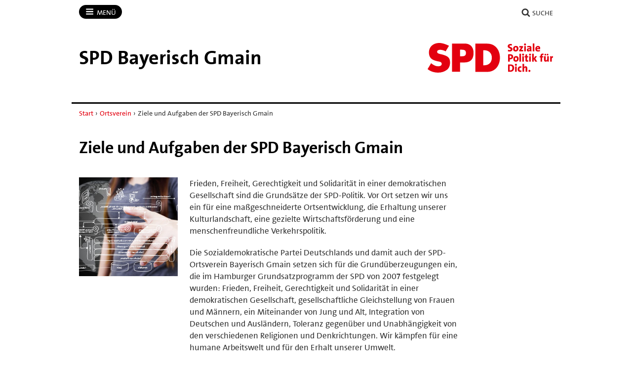

--- FILE ---
content_type: text/html; charset=utf-8
request_url: https://spd-bayerisch-gmain.de/ortsverein/ziele-und-aufgaben-der-spd-bayerisch-gmain/
body_size: 9274
content:
<!DOCTYPE html>
<!-- Served by: www1 -->
<html lang="de" class="no-js" data-main-domain="spd-bayerisch-gmain.de" data-aux-domain="spd-bayerisch-gmain.bayernspd.de" data-client-id="476349">
  <head>
    <meta charset="UTF-8" />
    <title>Ziele und Aufgaben der SPD Bayerisch Gmain - SPD Bayerisch Gmain</title>
    <meta http-equiv="X-UA-Compatible" content="IE=edge" />
    <meta name="viewport" content="width=device-width, initial-scale=1" />
    <link rel="shortcut icon" type="image/x-icon" href="https://spd-bayerisch-gmain.de/workspace/assets/1768066584/default/img/favicon.ico" />
    <link rel="stylesheet" href="https://spd-bayerisch-gmain.de/workspace/assets/1768066584/default/css/dist/app-spd2023-2.min.css" />
    <meta property="og:type" content="article" />
    <meta property="og:locale" content="de_DE" />
    <meta property="og:title" content="Ziele und Aufgaben der SPD Bayerisch Gmain" />
    <meta property="og:description" content="Frieden, Freiheit, Gerechtigkeit und Solidarität in einer demokratischen Gesellschaft sind die Grundsätze der SPD-Politik. Vor Ort setzen wir uns ein für eine maßgeschneiderte Ortsentwicklung, die Erhaltung unserer Kulturlandschaft, eine gezielte …" />
    <meta property="og:url" content="https://spd-bayerisch-gmain.de/ortsverein/ziele-und-aufgaben-der-spd-bayerisch-gmain/" />
    <meta property="og:image" content="https://spd-bayerisch-gmain.de/image/2/320/320/5/media/artikel/projektplanung-5d49603d03ea0.jpg" />
    <meta property="og:image:width" content="320" />
    <meta property="og:image:height" content="320" />
    <meta name="twitter:title" content="Ziele und Aufgaben der SPD Bayerisch Gmain" />
    <meta name="twitter:description" content="Frieden, Freiheit, Gerechtigkeit und Solidarität in einer demokratischen Gesellschaft sind die Grundsätze der SPD-Politik. Vor Ort setzen wir uns ein für eine maßgeschneiderte Ortsentwicklung, die Erhaltung unserer Kulturlandschaft, eine gezielte …" />
    <meta name="twitter:url" content="https://spd-bayerisch-gmain.de/ortsverein/ziele-und-aufgaben-der-spd-bayerisch-gmain/" />
    <meta name="twitter:card" content="summary" />
    <meta name="twitter:image" content="https://spd-bayerisch-gmain.de/image/2/400/400/5/media/artikel/projektplanung-5d49603d03ea0.jpg" />
  </head>
  <body>
    <div class="body-wrapper">
      <div class="symbol-container">
        <svg xmlns="http://www.w3.org/2000/svg" xmlns:xlink="http://www.w3.org/1999/xlink" version="1.1" width="0" height="0">
          <defs>
            <symbol id="icon-bars" viewBox="0 0 27 32">
              <title>Menü</title>
              <path d="M27.429 24v2.286q0 0.464-0.339 0.804t-0.804 0.339h-25.143q-0.464 0-0.804-0.339t-0.339-0.804v-2.286q0-0.464 0.339-0.804t0.804-0.339h25.143q0.464 0 0.804 0.339t0.339 0.804zM27.429 14.857v2.286q0 0.464-0.339 0.804t-0.804 0.339h-25.143q-0.464 0-0.804-0.339t-0.339-0.804v-2.286q0-0.464 0.339-0.804t0.804-0.339h25.143q0.464 0 0.804 0.339t0.339 0.804zM27.429 5.714v2.286q0 0.464-0.339 0.804t-0.804 0.339h-25.143q-0.464 0-0.804-0.339t-0.339-0.804v-2.286q0-0.464 0.339-0.804t0.804-0.339h25.143q0.464 0 0.804 0.339t0.339 0.804z"></path>
            </symbol>
            <symbol id="icon-user" viewBox="0 0 25 32">
              <title>Benutzer</title>
              <path d="M25.143 25.089q0 2.143-1.304 3.384t-3.464 1.241h-15.607q-2.161 0-3.464-1.241t-1.304-3.384q0-0.946 0.063-1.848t0.25-1.946 0.473-1.938 0.768-1.741 1.107-1.446 1.527-0.955 1.991-0.357q0.161 0 0.75 0.384t1.33 0.857 1.929 0.857 2.384 0.384 2.384-0.384 1.929-0.857 1.33-0.857 0.75-0.384q1.089 0 1.991 0.357t1.527 0.955 1.107 1.446 0.768 1.741 0.473 1.938 0.25 1.946 0.063 1.848zM19.429 9.143q0 2.839-2.009 4.848t-4.848 2.009-4.848-2.009-2.009-4.848 2.009-4.848 4.848-2.009 4.848 2.009 2.009 4.848z"></path>
            </symbol>
            <symbol id="icon-search" viewBox="0 0 30 32">
              <title>Suche</title>
              <path d="M20.571 14.857q0-3.304-2.348-5.652t-5.652-2.348-5.652 2.348-2.348 5.652 2.348 5.652 5.652 2.348 5.652-2.348 2.348-5.652zM29.714 29.714q0 0.929-0.679 1.607t-1.607 0.679q-0.964 0-1.607-0.679l-6.125-6.107q-3.196 2.214-7.125 2.214-2.554 0-4.884-0.991t-4.018-2.679-2.679-4.018-0.991-4.884 0.991-4.884 2.679-4.018 4.018-2.679 4.884-0.991 4.884 0.991 4.018 2.679 2.679 4.018 0.991 4.884q0 3.929-2.214 7.125l6.125 6.125q0.661 0.661 0.661 1.607z"></path>
            </symbol>
            <symbol id="icon-facebook" viewBox="0 0 19 32">
              <title>Facebook</title>
              <path d="M17.125 0.214v4.714h-2.804q-1.536 0-2.071 0.643t-0.536 1.929v3.375h5.232l-0.696 5.286h-4.536v13.554h-5.464v-13.554h-4.554v-5.286h4.554v-3.893q0-3.321 1.857-5.152t4.946-1.83q2.625 0 4.071 0.214z"></path>
            </symbol>
            <symbol id="icon-twitter" viewBox="0 0 32 32">
              <title>Twitter</title>
              <path d="M32 7.075c-1.175 0.525-2.444 0.875-3.769 1.031 1.356-0.813 2.394-2.1 2.887-3.631-1.269 0.75-2.675 1.3-4.169 1.594-1.2-1.275-2.906-2.069-4.794-2.069-3.625 0-6.563 2.938-6.563 6.563 0 0.512 0.056 1.012 0.169 1.494-5.456-0.275-10.294-2.888-13.531-6.862-0.563 0.969-0.887 2.1-0.887 3.3 0 2.275 1.156 4.287 2.919 5.463-1.075-0.031-2.087-0.331-2.975-0.819 0 0.025 0 0.056 0 0.081 0 3.181 2.263 5.838 5.269 6.437-0.55 0.15-1.131 0.231-1.731 0.231-0.425 0-0.831-0.044-1.237-0.119 0.838 2.606 3.263 4.506 6.131 4.563-2.25 1.762-5.075 2.813-8.156 2.813-0.531 0-1.050-0.031-1.569-0.094 2.913 1.869 6.362 2.95 10.069 2.95 12.075 0 18.681-10.006 18.681-18.681 0-0.287-0.006-0.569-0.019-0.85 1.281-0.919 2.394-2.075 3.275-3.394z"></path>
            </symbol>
            <symbol id="icon-twitter-x" viewBox="0 0 24 24">
              <title>Twitter</title>
              <path d="M14.258 10.152L23.176 0h-2.113l-7.747 8.813L7.133 0H0l9.352 13.328L0 23.973h2.113l8.176-9.309 6.531 9.309h7.133zm-2.895 3.293l-.949-1.328L2.875 1.56h3.246l6.086 8.523.945 1.328 7.91 11.078h-3.246zm0 0"></path>
            </symbol>
            <symbol id="icon-mastodon" viewBox="0 0 32 32">
              <title>Mastodon</title>
              <path d="M30.924 10.505c0-6.941-4.548-8.976-4.548-8.976-2.293-1.053-6.232-1.496-10.321-1.529h-0.101c-4.091 0.033-8.027 0.476-10.32 1.529 0 0-4.548 2.035-4.548 8.976 0 1.589-0.031 3.491 0.020 5.505 0.165 6.789 1.245 13.479 7.521 15.14 2.893 0.765 5.379 0.927 7.38 0.816 3.629-0.2 5.667-1.296 5.667-1.296l-0.12-2.633c0 0-2.593 0.817-5.505 0.719-2.887-0.099-5.932-0.311-6.399-3.855-0.041-0.29-0.064-0.626-0.064-0.967 0-0.009 0-0.018 0-0.028v0.001c0 0 2.833 0.693 6.423 0.857 2.195 0.1 4.253-0.129 6.344-0.377 4.009-0.479 7.5-2.949 7.939-5.207 0.689-3.553 0.633-8.676 0.633-8.676zM25.559 19.451h-3.329v-8.159c0-1.72-0.724-2.592-2.171-2.592-1.6 0-2.403 1.035-2.403 3.083v4.465h-3.311v-4.467c0-2.048-0.803-3.083-2.403-3.083-1.447 0-2.171 0.873-2.171 2.592v8.159h-3.329v-8.404c0-1.719 0.437-3.084 1.316-4.093 0.907-1.011 2.092-1.528 3.565-1.528 1.704 0 2.995 0.655 3.848 1.965l0.828 1.391 0.829-1.391c0.853-1.311 2.144-1.965 3.848-1.965 1.472 0 2.659 0.517 3.565 1.528 0.877 1.009 1.315 2.375 1.315 4.093z"></path>
            </symbol>
            <symbol id="icon-youtube" viewBox="0 0 32 32">
              <title>YouTube</title>
              <path d="M31.681 9.6c0 0-0.313-2.206-1.275-3.175-1.219-1.275-2.581-1.281-3.206-1.356-4.475-0.325-11.194-0.325-11.194-0.325h-0.012c0 0-6.719 0-11.194 0.325-0.625 0.075-1.987 0.081-3.206 1.356-0.963 0.969-1.269 3.175-1.269 3.175s-0.319 2.588-0.319 5.181v2.425c0 2.587 0.319 5.181 0.319 5.181s0.313 2.206 1.269 3.175c1.219 1.275 2.819 1.231 3.531 1.369 2.563 0.244 10.881 0.319 10.881 0.319s6.725-0.012 11.2-0.331c0.625-0.075 1.988-0.081 3.206-1.356 0.962-0.969 1.275-3.175 1.275-3.175s0.319-2.587 0.319-5.181v-2.425c-0.006-2.588-0.325-5.181-0.325-5.181zM12.694 20.15v-8.994l8.644 4.513-8.644 4.481z"></path>
            </symbol>
            <symbol id="icon-flickr" viewBox="0 0 32 32">
              <title>Flickr</title>
              <path d="M25 13c-2.206 0-4 1.794-4 4s1.794 4 4 4c2.206 0 4-1.794 4-4s-1.794-4-4-4zM25 10v0c3.866 0 7 3.134 7 7s-3.134 7-7 7-7-3.134-7-7c0-3.866 3.134-7 7-7zM0 17c0-3.866 3.134-7 7-7s7 3.134 7 7c0 3.866-3.134 7-7 7s-7-3.134-7-7z"></path>
            </symbol>
            <symbol id="icon-instagram" viewBox="0 0 32 32">
              <title>Instagram</title>
              <path d="M16 2.881c4.275 0 4.781 0.019 6.462 0.094 1.563 0.069 2.406 0.331 2.969 0.55 0.744 0.288 1.281 0.638 1.837 1.194 0.563 0.563 0.906 1.094 1.2 1.838 0.219 0.563 0.481 1.412 0.55 2.969 0.075 1.688 0.094 2.194 0.094 6.463s-0.019 4.781-0.094 6.463c-0.069 1.563-0.331 2.406-0.55 2.969-0.288 0.744-0.637 1.281-1.194 1.837-0.563 0.563-1.094 0.906-1.837 1.2-0.563 0.219-1.413 0.481-2.969 0.55-1.688 0.075-2.194 0.094-6.463 0.094s-4.781-0.019-6.463-0.094c-1.563-0.069-2.406-0.331-2.969-0.55-0.744-0.288-1.281-0.637-1.838-1.194-0.563-0.563-0.906-1.094-1.2-1.837-0.219-0.563-0.481-1.413-0.55-2.969-0.075-1.688-0.094-2.194-0.094-6.463s0.019-4.781 0.094-6.463c0.069-1.563 0.331-2.406 0.55-2.969 0.288-0.744 0.638-1.281 1.194-1.838 0.563-0.563 1.094-0.906 1.838-1.2 0.563-0.219 1.412-0.481 2.969-0.55 1.681-0.075 2.188-0.094 6.463-0.094zM16 0c-4.344 0-4.887 0.019-6.594 0.094-1.7 0.075-2.869 0.35-3.881 0.744-1.056 0.412-1.95 0.956-2.837 1.85-0.894 0.888-1.438 1.781-1.85 2.831-0.394 1.019-0.669 2.181-0.744 3.881-0.075 1.713-0.094 2.256-0.094 6.6s0.019 4.887 0.094 6.594c0.075 1.7 0.35 2.869 0.744 3.881 0.413 1.056 0.956 1.95 1.85 2.837 0.887 0.887 1.781 1.438 2.831 1.844 1.019 0.394 2.181 0.669 3.881 0.744 1.706 0.075 2.25 0.094 6.594 0.094s4.888-0.019 6.594-0.094c1.7-0.075 2.869-0.35 3.881-0.744 1.050-0.406 1.944-0.956 2.831-1.844s1.438-1.781 1.844-2.831c0.394-1.019 0.669-2.181 0.744-3.881 0.075-1.706 0.094-2.25 0.094-6.594s-0.019-4.887-0.094-6.594c-0.075-1.7-0.35-2.869-0.744-3.881-0.394-1.063-0.938-1.956-1.831-2.844-0.887-0.887-1.781-1.438-2.831-1.844-1.019-0.394-2.181-0.669-3.881-0.744-1.712-0.081-2.256-0.1-6.6-0.1v0z"></path>
              <path d="M16 7.781c-4.537 0-8.219 3.681-8.219 8.219s3.681 8.219 8.219 8.219 8.219-3.681 8.219-8.219c0-4.537-3.681-8.219-8.219-8.219zM16 21.331c-2.944 0-5.331-2.387-5.331-5.331s2.387-5.331 5.331-5.331c2.944 0 5.331 2.387 5.331 5.331s-2.387 5.331-5.331 5.331z"></path>
              <path d="M26.462 7.456c0 1.060-0.859 1.919-1.919 1.919s-1.919-0.859-1.919-1.919c0-1.060 0.859-1.919 1.919-1.919s1.919 0.859 1.919 1.919z"></path>
            </symbol>
            <symbol id="icon-tiktok" viewBox="0 0 32 32">
              <path d="M16.707 0.027c1.747-0.027 3.48-0.013 5.213-0.027 0.107 2.040 0.84 4.12 2.333 5.56 1.493 1.48 3.6 2.16 5.653 2.387v5.373c-1.92-0.067-3.853-0.467-5.6-1.293-0.76-0.347-1.467-0.787-2.16-1.24-0.013 3.893 0.013 7.787-0.027 11.667-0.107 1.867-0.72 3.72-1.8 5.253-1.747 2.56-4.773 4.227-7.88 4.28-1.907 0.107-3.813-0.413-5.44-1.373-2.693-1.587-4.587-4.493-4.867-7.613-0.027-0.667-0.040-1.333-0.013-1.987 0.24-2.533 1.493-4.96 3.44-6.613 2.213-1.92 5.307-2.84 8.2-2.293 0.027 1.973-0.053 3.947-0.053 5.92-1.32-0.427-2.867-0.307-4.027 0.493-0.84 0.547-1.48 1.387-1.813 2.333-0.28 0.68-0.2 1.427-0.187 2.147 0.32 2.187 2.427 4.027 4.667 3.827 1.493-0.013 2.92-0.88 3.693-2.147 0.253-0.44 0.533-0.893 0.547-1.413 0.133-2.387 0.080-4.76 0.093-7.147 0.013-5.373-0.013-10.733 0.027-16.093z"></path>
            </symbol>
            <symbol id="icon-threads" viewBox="0 0 32 32">
              <path d="M23.59 14.831c-0.138-0.066-0.278-0.13-0.42-0.191-0.247-4.551-2.734-7.157-6.91-7.183-0.019-0-0.038-0-0.057-0-2.498 0-4.575 1.066-5.853 3.006l2.296 1.575c0.955-1.449 2.454-1.758 3.558-1.758 0.013 0 0.026 0 0.038 0 1.375 0.009 2.412 0.409 3.084 1.188 0.489 0.568 0.816 1.352 0.977 2.342-1.219-0.207-2.537-0.271-3.947-0.19-3.97 0.229-6.522 2.544-6.351 5.761 0.087 1.632 0.9 3.036 2.289 3.953 1.175 0.775 2.687 1.154 4.26 1.069 2.076-0.114 3.705-0.906 4.841-2.355 0.863-1.1 1.409-2.526 1.65-4.322 0.989 0.597 1.723 1.383 2.128 2.328 0.689 1.606 0.729 4.245-1.424 6.396-1.887 1.885-4.154 2.7-7.581 2.725-3.802-0.028-6.677-1.247-8.546-3.624-1.75-2.225-2.655-5.439-2.689-9.553 0.034-4.114 0.938-7.328 2.689-9.553 1.869-2.376 4.744-3.595 8.546-3.624 3.829 0.028 6.754 1.253 8.695 3.641 0.952 1.171 1.669 2.643 2.142 4.36l2.691-0.718c-0.573-2.113-1.476-3.934-2.703-5.445-2.488-3.061-6.127-4.63-10.816-4.662h-0.019c-4.679 0.032-8.277 1.607-10.695 4.68-2.151 2.735-3.261 6.539-3.298 11.309l-0 0.011 0 0.011c0.037 4.769 1.147 8.574 3.298 11.309 2.417 3.073 6.016 4.648 10.695 4.68h0.019c4.16-0.029 7.092-1.118 9.508-3.532 3.16-3.157 3.065-7.115 2.024-9.545-0.747-1.742-2.172-3.157-4.12-4.092zM16.407 21.584c-1.74 0.098-3.548-0.683-3.637-2.356-0.066-1.24 0.883-2.624 3.744-2.789 0.328-0.019 0.649-0.028 0.965-0.028 1.039 0 2.011 0.101 2.895 0.294-0.33 4.117-2.263 4.785-3.967 4.879z"></path>
            </symbol>
            <symbol id="icon-bluesky" viewBox="0 0 64 57">
              <path d="M13.873 3.805C21.21 9.332 29.103 20.537 32 26.55v15.882c0-.338-.13.044-.41.867-1.512 4.456-7.418 21.847-20.923 7.944-7.111-7.32-3.819-14.64 9.125-16.85-7.405 1.264-15.73-.825-18.014-9.015C1.12 23.022 0 8.51 0 6.55 0-3.268 8.579-.182 13.873 3.805ZM50.127 3.805C42.79 9.332 34.897 20.537 32 26.55v15.882c0-.338.13.044.41.867 1.512 4.456 7.418 21.847 20.923 7.944 7.111-7.32 3.819-14.64-9.125-16.85 7.405 1.264 15.73-.825 18.014-9.015C62.88 23.022 64 8.51 64 6.55c0-9.818-8.578-6.732-13.873-2.745Z"></path>
            </symbol>
            <symbol id="icon-whatsapp" viewBox="0 0 360 362">
              <path d="M307.546 52.5655C273.709 18.685 228.706 0.0171895 180.756 0C81.951 0 1.53846 80.404 1.50408 179.235C1.48689 210.829 9.74646 241.667 25.4319 268.844L0 361.736L95.0236 336.811C121.203 351.096 150.683 358.616 180.679 358.625H180.756C279.544 358.625 359.966 278.212 360 179.381C360.017 131.483 341.392 86.4547 307.546 52.5741V52.5655ZM180.756 328.354H180.696C153.966 328.346 127.744 321.16 104.865 307.589L99.4242 304.358L43.034 319.149L58.0834 264.168L54.5423 258.53C39.6304 234.809 31.749 207.391 31.7662 179.244C31.8006 97.1036 98.6334 30.2707 180.817 30.2707C220.61 30.2879 258.015 45.8015 286.145 73.9665C314.276 102.123 329.755 139.562 329.738 179.364C329.703 261.513 262.871 328.346 180.756 328.346V328.354ZM262.475 216.777C257.997 214.534 235.978 203.704 231.869 202.209C227.761 200.713 224.779 199.966 221.796 204.452C218.814 208.939 210.228 219.029 207.615 222.011C205.002 225.002 202.389 225.372 197.911 223.128C193.434 220.885 179.003 216.158 161.891 200.902C148.578 189.024 139.587 174.362 136.975 169.875C134.362 165.389 136.7 162.965 138.934 160.739C140.945 158.728 143.412 155.505 145.655 152.892C147.899 150.279 148.638 148.406 150.133 145.423C151.629 142.432 150.881 139.82 149.764 137.576C148.646 135.333 139.691 113.287 135.952 104.323C132.316 95.5909 128.621 96.777 125.879 96.6309C123.266 96.5019 120.284 96.4762 117.293 96.4762C114.302 96.4762 109.454 97.5935 105.346 102.08C101.238 106.566 89.6691 117.404 89.6691 139.441C89.6691 161.478 105.716 182.785 107.959 185.776C110.202 188.767 139.544 234.001 184.469 253.408C195.153 258.023 203.498 260.782 210.004 262.845C220.731 266.257 230.494 265.776 238.212 264.624C246.816 263.335 264.71 253.786 268.44 243.326C272.17 232.866 272.17 223.893 271.053 222.028C269.936 220.163 266.945 219.037 262.467 216.794L262.475 216.777Z"></path>
            </symbol>
            <symbol id="icon-envelope" viewBox="0 0 32 32">
              <title>Briefumschlag</title>
              <path d="M29.714 26.857v-13.714q-0.571 0.643-1.232 1.179-4.786 3.679-7.607 6.036-0.911 0.768-1.482 1.196t-1.545 0.866-1.83 0.438h-0.036q-0.857 0-1.83-0.438t-1.545-0.866-1.482-1.196q-2.821-2.357-7.607-6.036-0.661-0.536-1.232-1.179v13.714q0 0.232 0.17 0.402t0.402 0.17h26.286q0.232 0 0.402-0.17t0.17-0.402zM29.714 8.089v-0.438t-0.009-0.232-0.054-0.223-0.098-0.161-0.161-0.134-0.25-0.045h-26.286q-0.232 0-0.402 0.17t-0.17 0.402q0 3 2.625 5.071 3.446 2.714 7.161 5.661 0.107 0.089 0.625 0.527t0.821 0.67 0.795 0.563 0.902 0.491 0.768 0.161h0.036q0.357 0 0.768-0.161t0.902-0.491 0.795-0.563 0.821-0.67 0.625-0.527q3.714-2.946 7.161-5.661 0.964-0.768 1.795-2.063t0.83-2.348zM32 7.429v19.429q0 1.179-0.839 2.018t-2.018 0.839h-26.286q-1.179 0-2.018-0.839t-0.839-2.018v-19.429q0-1.179 0.839-2.018t2.018-0.839h26.286q1.179 0 2.018 0.839t0.839 2.018z"></path>
            </symbol>
            <symbol id="icon-shopping-cart" viewBox="0 0 24 24">
              <title>Einkaufswagen</title>
              <path d="M11 21c0 1.105-0.895 2-2 2s-2-0.895-2-2c0-1.105 0.895-2 2-2s2 0.895 2 2z"></path>
              <path d="M22 21c0 1.105-0.895 2-2 2s-2-0.895-2-2c0-1.105 0.895-2 2-2s2 0.895 2 2z"></path>
              <path d="M23.8 5.4c-0.2-0.3-0.5-0.4-0.8-0.4h-16.2l-0.8-4.2c-0.1-0.5-0.5-0.8-1-0.8h-4c-0.6 0-1 0.4-1 1s0.4 1 1 1h3.2l0.8 4.2c0 0 0 0.1 0 0.1l1.7 8.3c0.3 1.4 1.5 2.4 2.9 2.4 0 0 0 0 0.1 0h9.7c1.5 0 2.7-1 3-2.4l1.6-8.4c0-0.3 0-0.6-0.2-0.8zM20.4 14.2c-0.1 0.5-0.5 0.8-1 0.8h-9.7c-0.5 0-0.9-0.3-1-0.8l-1.5-7.2h14.6l-1.4 7.2z"></path>
            </symbol>
            <symbol id="icon-file-pdf" viewBox="0 0 32 32">
              <path d="M26.313 18.421c-0.427-0.42-1.372-0.643-2.812-0.662-0.974-0.011-2.147 0.075-3.38 0.248-0.552-0.319-1.122-0.665-1.568-1.083-1.202-1.122-2.205-2.68-2.831-4.394 0.041-0.16 0.075-0.301 0.108-0.444 0 0 0.677-3.846 0.498-5.146-0.025-0.178-0.040-0.23-0.088-0.369l-0.059-0.151c-0.184-0.425-0.545-0.875-1.111-0.85l-0.341-0.011c-0.631 0-1.146 0.323-1.281 0.805-0.411 1.514 0.013 3.778 0.781 6.711l-0.197 0.478c-0.55 1.34-1.238 2.689-1.846 3.88l-0.079 0.155c-0.639 1.251-1.22 2.313-1.745 3.213l-0.543 0.287c-0.040 0.021-0.97 0.513-1.188 0.645-1.852 1.106-3.079 2.361-3.282 3.357-0.065 0.318-0.017 0.725 0.313 0.913l0.525 0.264c0.228 0.114 0.468 0.172 0.714 0.172 1.319 0 2.85-1.643 4.959-5.324 2.435-0.793 5.208-1.452 7.638-1.815 1.852 1.043 4.129 1.767 5.567 1.767 0.255 0 0.475-0.024 0.654-0.072 0.276-0.073 0.508-0.23 0.65-0.444 0.279-0.42 0.335-0.998 0.26-1.59-0.023-0.176-0.163-0.393-0.315-0.541zM6.614 25.439c0.241-0.658 1.192-1.958 2.6-3.111 0.088-0.072 0.306-0.276 0.506-0.466-1.472 2.348-2.458 3.283-3.106 3.577zM14.951 6.24c0.424 0 0.665 1.069 0.685 2.070s-0.214 1.705-0.505 2.225c-0.241-0.77-0.357-1.984-0.357-2.778 0 0-0.018-1.517 0.177-1.517v0zM12.464 19.922c0.295-0.529 0.603-1.086 0.917-1.677 0.765-1.447 1.249-2.58 1.609-3.511 0.716 1.303 1.608 2.41 2.656 3.297 0.131 0.111 0.269 0.222 0.415 0.333-2.132 0.422-3.974 0.935-5.596 1.558v0zM25.903 19.802c-0.13 0.081-0.502 0.128-0.741 0.128-0.772 0-1.727-0.353-3.066-0.927 0.515-0.038 0.986-0.057 1.409-0.057 0.774 0 1.004-0.003 1.761 0.19s0.767 0.585 0.637 0.667v0z"></path>
              <path d="M28.681 7.159c-0.694-0.947-1.662-2.053-2.724-3.116s-2.169-2.030-3.116-2.724c-1.612-1.182-2.393-1.319-2.841-1.319h-15.5c-1.378 0-2.5 1.121-2.5 2.5v27c0 1.378 1.121 2.5 2.5 2.5h23c1.378 0 2.5-1.122 2.5-2.5v-19.5c0-0.448-0.137-1.23-1.319-2.841v0zM24.543 5.457c0.959 0.959 1.712 1.825 2.268 2.543h-4.811v-4.811c0.718 0.556 1.584 1.309 2.543 2.268v0zM28 29.5c0 0.271-0.229 0.5-0.5 0.5h-23c-0.271 0-0.5-0.229-0.5-0.5v-27c0-0.271 0.229-0.5 0.5-0.5 0 0 15.499-0 15.5 0v7c0 0.552 0.448 1 1 1h7v19.5z"></path>
            </symbol>
          </defs>
        </svg>
      </div>
<!-- Downlevel-hidden -->
<!--[if lt IE 10]><div class="callout callout_browser-warning" role="complementary" aria-label="Hinweis"><div class="callout__wrapper"><p>Sie verwenden einen veralteten Browser, der unsere Seiten nicht korrekt anzeigen kann und ein Sicherheitsrisiko darstellt. Bitte installieren Sie <a href="http://browsehappy.com/">einen aktuellen Browser</a>.</p></div></div><![endif]-->
<!-- Downlevel-revealed -->
<!--[if gte IE 10]><!-->
      <noscript>
        <div class="callout callout_browser-warning" role="complementary" aria-label="Hinweis">
          <div class="callout__wrapper">
            <p>Bitte aktivieren Sie JavaScript in Ihrem Browser.</p>
          </div>
        </div>
      </noscript>
<!--<![endif]-->
      <div class="nav-main" id="nav-main" role="navigation" aria-label="Haupt-Navigation">
        <div class="nav-main__wrapper">
          <div class="nav-main__primary" id="nav">
            <button class="nav-button nav-button_menu" type="button" data-toggle="collapse" data-target="#menu">
              <svg xmlns="http://www.w3.org/2000/svg" xmlns:xlink="http://www.w3.org/1999/xlink" version="1.1" class="icon icon-bars" width="32" height="32" focusable="false">
                <use xlink:href="#icon-bars"></use>
              </svg>
              <span class="nav-button__text">Menü<span class="u-visually-hidden"> öffnen/schließen</span></span>
            </button>
            <div class="nav-main__menu" id="menu">
              <div class="main-menu">
                <ul class="main-menu__list">
                  <li class="main-menu__item">
                    <a class="main-menu__link" href="https://spd-bayerisch-gmain.de">Start</a>
                  </li>
                  <li class="main-menu__item">
                    <a class="main-menu__link" href="https://spd-bayerisch-gmain.de/news/">News</a>
                  </li>
                  <li class="main-menu__item">
                    <a class="main-menu__link" href="https://spd-bayerisch-gmain.de/termine/">Termine</a>
                  </li>
                  <li class="main-menu__item">
                    <a class="main-menu__link" href="https://spd-bayerisch-gmain.de/ortsverein/" data-toggle="collapse" data-target="#id1">Ortsverein</a>
                    <div id="id1">
                      <ul class="main-menu__list main-menu__list_level-2">
                        <li class="main-menu__item">
                          <a class="main-menu__link" href="https://spd-bayerisch-gmain.de/ortsverein/">Startseite Ortsverein</a>
                        </li>
                        <li class="main-menu__item">
                          <a class="main-menu__link" href="https://spd-bayerisch-gmain.de/ortsverein/vorstand/">Vorstand</a>
                        </li>
                        <li class="main-menu__item">
                          <a class="main-menu__link" href="https://spd-bayerisch-gmain.de/ortsverein/unsere-politik/">Unsere Politik</a>
                        </li>
                        <li class="main-menu__item">
                          <a class="main-menu__link" href="https://spd-bayerisch-gmain.de/ortsverein/gemeinderat/">Gemeinderat</a>
                        </li>
                        <li class="main-menu__item">
                          <a class="main-menu__link" href="https://spd-bayerisch-gmain.de/ortsverein/geschichte/">Geschichte</a>
                        </li>
                      </ul>
                    </div>
                  </li>
                  <li class="main-menu__item">
                    <a class="main-menu__link" href="https://spd-bayerisch-gmain.de/wahlen/" data-toggle="collapse" data-target="#id2">Wahlen</a>
                    <div id="id2">
                      <ul class="main-menu__list main-menu__list_level-2">
                        <li class="main-menu__item">
                          <a class="main-menu__link" href="https://spd-bayerisch-gmain.de/wahlen/">Startseite Wahlen</a>
                        </li>
                        <li class="main-menu__item">
                          <a class="main-menu__link" href="https://spd-bayerisch-gmain.de/wahlen/gemeinderatswahl/">Gemeinderatswahl</a>
                        </li>
                      </ul>
                    </div>
                  </li>
                  <li class="main-menu__item">
                    <a class="main-menu__link" href="https://spd-bayerisch-gmain.de/kontakt/">Kontakt</a>
                  </li>
                </ul>
              </div>
            </div>
          </div>
          <div class="nav-main__secondary" data-on-focus-collapse="#menu">
            <p>
              <a class="nav-button" href="https://spd-bayerisch-gmain.de/suche/">
                <svg xmlns="http://www.w3.org/2000/svg" xmlns:xlink="http://www.w3.org/1999/xlink" version="1.1" class="icon icon-search" width="32" height="32" focusable="false">
                  <use xlink:href="#icon-search"></use>
                </svg>
                <span class="nav-button__text">Suche</span>
              </a>
            </p>
          </div>
        </div>
      </div>
      <div class="banner" id="banner" role="banner">
        <div class="banner__wrapper">
          <div class="banner__logo-container">
            <a class="banner__logo-link" href="https://spd-bayerisch-gmain.de">
              <img class="banner__logo banner__logo_landscape" src="https://spd-bayerisch-gmain.de/workspace/assets/default/img/logos/standards/br/logo-spd-2022.svg" alt="Logo" height="90" />
            </a>
          </div>
          <div class="banner__caption">
            <strong>
              <span class="banner__site-name banner__site-name_length-m">SPD Bayerisch Gmain</span>
            </strong>
          </div>
        </div>
      </div>
      <div class="nav-breadcrumb" role="navigation" aria-label="Breadcrumb">
        <div class="nav-breadcrumb__wrapper">
          <p class="breadcrumb">
            <span class="u-visually-hidden">Sie sind hier: </span>
            <a class="breadcrumb__link" href="https://spd-bayerisch-gmain.de/">Start</a>
            <span class="breadcrumb__separator"> › </span>
            <a class="breadcrumb__link" href="https://spd-bayerisch-gmain.de/ortsverein/">Ortsverein</a>
            <span class="breadcrumb__separator"> › </span>
            <span>Ziele und Aufgaben der SPD Bayerisch Gmain</span>
          </p>
        </div>
      </div>
      <div class="main" id="main" role="main">
        <div class="main__wrapper">
          <div class="m-section m-section_article-with-image">
            <div class="m-section__header">
              <h1>Ziele und Aufgaben der SPD Bayerisch Gmain</h1>
            </div>
            <div class="m-section__image-container">
              <figure>
                <img src="https://spd-bayerisch-gmain.de/image/2/200/200/5/media/artikel/projektplanung-5d49603d03ea0.jpg" srcset="https://spd-bayerisch-gmain.de/image/2/400/400/5/media/artikel/projektplanung-5d49603d03ea0.jpg 1.3x" alt="Foto: colourbox" width="200" height="200" />
              </figure>
            </div>
            <div class="m-section__content">
              <p>Frieden, Freiheit, Gerechtigkeit und Solidarität in einer demokratischen Gesellschaft sind die Grundsätze der SPD-Politik. Vor Ort setzen wir uns ein für eine maßgeschneiderte Ortsentwicklung, die Erhaltung unserer Kulturlandschaft, eine gezielte Wirtschaftsförderung und eine menschenfreundliche Verkehrspolitik.</p>
              <p>Die Sozialdemokratische Partei Deutschlands und damit auch der SPD-Ortsverein Bayerisch Gmain setzen sich für die Grundüberzeugungen ein, die im Hamburger Grundsatzprogramm der SPD von 2007 festgelegt wurden: Frieden, Freiheit, Gerechtigkeit und Solidarität in einer demokratischen Gesellschaft, gesellschaftliche Gleichstellung von Frauen und Männern, ein Miteinander von Jung und Alt, Integration von Deutschen und Ausländern, Toleranz gegenüber und Unabhängigkeit von den verschiedenen Religionen und Denkrichtungen. Wir kämpfen für eine humane Arbeitswelt und für den Erhalt unserer Umwelt.</p>
              <p>Vor Ort setzen wir uns ein für eine maßgeschneiderte Ortsentwicklung, die Erhaltung unserer Kulturlandschaft, eine gezielte Wirtschaftsförderung und eine menschenfreundliche Verkehrspolitik. Wir fordern Service und Bürgernähe seitens der Gemeinde und vertreten auf allen Ebenen die Interessen von Bayerisch Gmain und deren Bürgerinnen und Bürger.</p>
              <p>Näheres zu unseren kommunalpolitischen Vorstellungen finden Sie in unserem Programm für die Wahlperiode 2014 bis 2020 auf dieser Seite. </p>
            </div>
          </div>
          <div class="m-section">
            <p>
              <a class="button" href="../">Zurück: Ortsverein</a>
            </p>
          </div>
          <div class="m-section m-section_nav-zone" role="navigation" aria-labelledby="nav-zone-heading">
            <div class="m-section__header">
              <h2 id="nav-zone-heading">Im Bereich Ortsverein</h2>
            </div>
            <div class="m-section__content">
              <ul class="button-list">
                <li>
                  <a class="button button_small" href="https://spd-bayerisch-gmain.de/ortsverein/">Startseite Ortsverein</a>
                </li>
                <li>
                  <a class="button button_small" href="https://spd-bayerisch-gmain.de/ortsverein/vorstand/">Vorstand</a>
                </li>
                <li>
                  <a class="button button_small" href="https://spd-bayerisch-gmain.de/ortsverein/unsere-politik/">Unsere Politik</a>
                </li>
                <li>
                  <a class="button button_small" href="https://spd-bayerisch-gmain.de/ortsverein/gemeinderat/">Gemeinderat</a>
                </li>
                <li>
                  <a class="button button_small" href="https://spd-bayerisch-gmain.de/ortsverein/geschichte/">Geschichte</a>
                </li>
              </ul>
            </div>
          </div>
        </div>
      </div>
      <div class="nav-meta" id="nav-meta" role="navigation" aria-labelledby="nav-meta-heading">
        <div class="nav-meta__wrapper">
          <h2 class="u-visually-hidden" id="nav-meta-heading">Meta-Navigation</h2>
          <div class="nav-meta__menu">
            <div class="meta-menu">
              <ul class="meta-menu__list">
                <li class="meta-menu__item">
                  <a class="meta-menu__link" href="https://spd-bayerisch-gmain.de/kontakt/">Kontakt</a>
                </li>
                <li class="meta-menu__item">
                  <a class="meta-menu__link" href="https://spd-bayerisch-gmain.de/impressum/">Impressum</a>
                </li>
                <li class="meta-menu__item">
                  <a class="meta-menu__link" href="https://spd-bayerisch-gmain.de/datenschutz/">Datenschutz</a>
                </li>
                <li class="meta-menu__item">
                  <a class="meta-menu__link" href="https://spd-bayerisch-gmain.bayernspd.de/benutzer/">Account</a>
                </li>
                <li class="meta-menu__item">
                  <a class="meta-menu__link" href="https://spd-bayerisch-gmain.de/news/rss/">RSS</a>
                </li>
              </ul>
            </div>
          </div>
          <div class="nav-meta__credits">
            <p>Powered by <a class="nav-meta__link nav-meta__link_credit" href="http://spd-webomat.de">SPD-Web-O-Mat</a></p>
          </div>
        </div>
      </div>
<!-- Downlevel-revealed -->
<!--[if gte IE 10]><!-->
      <script src="https://spd-bayerisch-gmain.de/workspace/assets/1768066584/default/js/dist/app.min.js"></script>
<!--<![endif]-->
    </div>
  </body>
</html>


--- FILE ---
content_type: text/css
request_url: https://spd-bayerisch-gmain.de/workspace/assets/1768066584/default/css/dist/app-spd2023-2.min.css
body_size: 13215
content:
/*! normalize.css v8.0.1 | MIT License | github.com/necolas/normalize.css */
html{line-height:1.15;-webkit-text-size-adjust:100%}body{margin:0}main{display:block}h1{font-size:2em;margin:.67em 0}hr{box-sizing:content-box;height:0;overflow:visible}pre{font-family:monospace,monospace;font-size:1em}a{background-color:transparent}abbr[title]{border-bottom:0;text-decoration:underline;text-decoration:underline dotted}b,strong{font-weight:bolder}code,kbd,samp{font-family:monospace,monospace;font-size:1em}small{font-size:80%}sub,sup{font-size:75%;line-height:0;position:relative;vertical-align:baseline}sub{bottom:-0.25em}sup{top:-0.5em}img{border-style:none}button,input,optgroup,select,textarea{font-family:inherit;font-size:100%;line-height:1.15;margin:0}button,input{overflow:visible}button,select{text-transform:none}button,[type="button"],[type="reset"],[type="submit"]{-webkit-appearance:button}button::-moz-focus-inner,[type="button"]::-moz-focus-inner,[type="reset"]::-moz-focus-inner,[type="submit"]::-moz-focus-inner{border-style:none;padding:0}button:-moz-focusring,[type="button"]:-moz-focusring,[type="reset"]:-moz-focusring,[type="submit"]:-moz-focusring{outline:1px dotted ButtonText}fieldset{padding:.35em .75em .625em}legend{box-sizing:border-box;color:inherit;display:table;max-width:100%;padding:0;white-space:normal}progress{vertical-align:baseline}textarea{overflow:auto}[type="checkbox"],[type="radio"]{box-sizing:border-box;padding:0}[type="number"]::-webkit-inner-spin-button,[type="number"]::-webkit-outer-spin-button{height:auto}[type="search"]{-webkit-appearance:textfield;outline-offset:-2px}[type="search"]::-webkit-search-decoration{-webkit-appearance:none}::-webkit-file-upload-button{-webkit-appearance:button;font:inherit}details{display:block}summary{display:list-item}template{display:none}[hidden]{display:none}
/*!
 * Die Webfonts der "SPD TheSans"-Familie sind durch die BayernSPD lizensiert.
 * Jede Nutzung erfordert das Einverstaendnis der BayernSPD und die Beachtung
 * der Lizenzbedingungen. Unberechtigte Nutzung wird strafrechtlich verfolgt.
 */
@font-face{font-family:'SPD TheSans';src:url('../../../../../assets/1485684705/default/css/dist/fonts/the-sans/SPDTheSans_TT5_.woff') format('woff');font-weight:normal;font-style:normal}@font-face{font-family:'SPD TheSans';src:url('../../../../../assets/1485684705/default/css/dist/fonts/the-sans/SPDTheSans_TT7_.woff') format('woff');font-weight:bold;font-style:normal}@font-face{font-family:'SPD TheSans';src:url('../../../../../assets/1485684705/default/css/dist/fonts/the-sans/SPDTheSans_TT5i.woff') format('woff');font-weight:normal;font-style:italic}@font-face{font-family:'SPD TheSans';src:url('../../../../../assets/1485684705/default/css/dist/fonts/the-sans/SPDTheSans_TT7i.woff') format('woff');font-weight:bold;font-style:italic}@font-face{font-family:'SPD TheSans';src:url('../../../../../assets/1485684705/default/css/dist/fonts/the-sans/SPDTheSans_TT9_.woff') format('woff');font-weight:900;font-style:normal}
/*!
 * Bitstream Vera Sans Mono
 * Bitstream Vera License v1.00
 * https://www.fontsquirrel.com/license/Bitstream-Vera-Sans-Mono
 */
@font-face{font-family:'Bitstream Vera Sans Mono';src:url('../../../../../assets/1485684705/default/css/dist/fonts/vera-sans-mono/VeraMono-webfont.woff') format('woff');font-weight:normal;font-style:normal}
/*!
 * SPD-Web-O-Mat v2 "Lulu"
 * @copyright Michael Eichelsdoerfer
 */
html{font-family:'SPD TheSans',arial,sans-serif;font-size:17px;line-height:1.475;color:#333;background-color:#fff}body{margin:0;padding:0;word-wrap:break-word}h1,h2,h3,h4,h5,h6,p,ul,ol,dl,blockquote,pre,figure,form,fieldset,table,hr{margin-top:0;margin-bottom:20px}li>ul,li>ol{margin-bottom:0}li>p ~ ul,li>p ~ ol{margin-bottom:20px}h1{font-size:28px;font-weight:normal;margin-top:40px;margin-bottom:40px;color:inherit}h1:first-child{margin-top:0}h2{font-size:24px;font-weight:normal;margin-top:40px;margin-bottom:20px;color:inherit}h2:first-child{margin-top:0}h3{font-size:19px;font-weight:bold;color:inherit}h4{font-size:.9em;font-weight:bold}h5{font-size:.75em;font-weight:bold}h6{font-size:.67em;font-weight:bold}@media screen and (min-width:568px){h1{font-size:30px}
}@media screen and (min-width:768px){h1{font-size:34px}}@media screen and (min-width:990px){}pre{font-family:'Bitstream Vera Sans Mono',monospace;font-size:.9em;line-height:1.5;white-space:normal;color:#2b54ad}code{font-family:'Bitstream Vera Sans Mono',monospace;font-size:.9em;padding:2px;color:#2b54ad}pre code{font-size:1em;display:block;overflow:auto;margin:0;padding:0;white-space:pre}table{border-spacing:0;border-collapse:collapse}th,td{text-align:left;vertical-align:top}caption{text-align:left}a{text-decoration:underline;color:#c00}a:hover,a:focus{text-decoration:none}h2>a,h3>a{text-decoration:none;color:#c00}h2>a.hover,h2>a:hover,h2>a:focus,h3>a.hover,h3>a:hover,h3>a:focus{text-decoration:underline}figure{margin-top:0;margin-right:0;margin-left:0}figcaption{font-size:14px;font-weight:normal;margin:0;padding:10px 0;border-bottom:1px solid #e5e5e5}blockquote{margin-left:0;padding-left:2em;border:0;background-image:url('img/quotes-right_red.svg');background-repeat:no-repeat;background-position:1px 0;background-size:1.25em 1.25em}audio{width:400px;max-width:100%;vertical-align:bottom}textarea{resize:vertical}hr{display:none}.back-to-top{position:fixed;z-index:20;right:15px;bottom:15px;display:none;transition:all .25s ease;opacity:.6;border-radius:50%;background-color:#333}.back-to-top__link{display:block;padding:8px}.no-touch .back-to-top:hover{-webkit-transform:scale(1.25);transform:scale(1.25)}.back-to-top__icon{display:block;width:34px;height:34px;color:#fff;stroke-width:0;stroke:currentColor;fill:currentColor}.banner{border-bottom:1px solid #e5e5e5;background-color:#fff}.banner__wrapper{display:flex;overflow:hidden;flex-direction:row-reverse;max-width:960px;margin:0 auto;padding:10px 15px;align-items:center}.banner__wrapper_has-subline{display:block;padding:10px 15px 5px 15px}.banner__logo-container{display:block;float:right;margin-bottom:0;margin-left:20px;padding:0;text-align:right;flex:0 0 auto}.banner__wrapper_has-subline .banner__logo-container{margin-bottom:5px}.banner__logo-link{display:block;float:right}.banner__logo{width:auto;height:50px;vertical-align:middle}.banner__logo_landscape{height:25px}.banner__logo_portrait{height:60px}.banner__caption{display:block;min-width:0;text-align:left;word-wrap:break-word;-webkit-font-variant-ligatures:none;font-variant-ligatures:none;flex:1 1 auto}.banner__wrapper_has-subline .banner__caption{margin-bottom:5px}.banner__site-name{font-size:24px;font-weight:bold;font-style:normal;line-height:1;word-wrap:break-word;color:#c00}.banner__site-name_length-s{font-size:28px}.banner__site-name_length-m{font-size:24px}.banner__site-name_length-l{font-size:20px}.banner__site-name_length-xl{font-size:20px}.banner__subline{font-size:14px;display:block;margin-top:8px}@media screen and (min-width:352px){.banner__logo_landscape{height:30px}.banner__logo_portrait{height:70px}}@media screen and (min-width:568px){.banner__wrapper{display:flex;flex-direction:row-reverse;align-items:center}.banner__wrapper_has-subline{padding:10px 15px;align-items:flex-end}.banner__wrapper_has-subline .banner__caption{margin-bottom:0}.banner__wrapper_has-subline .banner__logo-container{margin-bottom:0;align-self:flex-start}.banner__logo{width:auto;height:70px}.banner__logo_landscape{height:45px}.banner__logo_portrait{height:80px}.banner__site-name_length-s{font-size:36px}.banner__site-name_length-m{font-size:32px}.banner__site-name_length-l{font-size:28px}.banner__site-name_length-xl{font-size:24px}.banner__subline{font-size:15px}}@media screen and (min-width:768px){.banner__wrapper{padding:15px 15px}.banner__logo{width:auto;height:80px}.banner__logo_landscape{height:55px}.banner__logo_portrait{height:100px}.banner__site-name_length-s{font-size:40px}.banner__site-name_length-m{font-size:36px}.banner__site-name_length-l{font-size:32px}.banner__site-name_length-xl{font-size:28px}}@media screen and (min-width:990px){.banner__logo{width:auto;height:90px}.banner__logo_landscape{height:60px}
.banner__logo_portrait{height:110px}.banner__site-name_length-s{font-size:40px}.banner__site-name_length-m{font-size:40px}.banner__site-name_length-l{font-size:36px}.banner__site-name_length-xl{font-size:32px}}.callout{font-size:14px;margin:0 0 1px 0;color:inherit;background-color:#f2f2f2}.callout_browser-warning{color:#fff;background-color:#f60}.callout_under-construction{color:inherit;background-color:#f9f6f0}.callout__wrapper{overflow:hidden;max-width:960px;margin:0 auto;padding:10px 15px}.callout__wrapper>:last-child{margin-bottom:0}.callout a{text-decoration:underline;color:#c00}.symbol-container{position:absolute;display:none;visibility:hidden;width:0;height:0}.icon{display:inline-block;width:1em;height:1em;stroke-width:0;stroke:currentColor;fill:currentColor}.main{background-color:#fff}.main__wrapper{position:relative;max-width:960px;margin:0 auto;padding:40px 15px 20px 15px;background-color:#fff}.main__wrapper::after{display:block;clear:both;content:''}@media screen and (min-width:768px){.main__wrapper{padding-top:60px}}.nav-breadcrumb{font-size:14px;border-bottom:1px solid #e5e5e5}.nav-breadcrumb__wrapper{max-width:960px;margin:0 auto;padding:10px 15px 10px 15px}.nav-breadcrumb__wrapper>:last-child{margin-bottom:0}.breadcrumb{list-style-type:none}.breadcrumb__link{text-decoration:none;color:#c00}.breadcrumb__link:hover,.breadcrumb__link:focus{text-decoration:underline}.breadcrumb__separator{padding:0 .1em}.nav-main{-webkit-user-select:none;-moz-user-select:none;-ms-user-select:none;user-select:none;background-color:#4d555d}.nav-main__wrapper{position:relative;max-width:960px;margin:0 auto;padding:10px 15px 6px 15px}.nav-main__primary{float:left}.nav-main__secondary{text-align:right}.nav-main p{margin:0}.nav-button{font-family:inherit;font-size:14px;line-height:1;position:relative;display:inline-block;padding:.5em 0;cursor:pointer;text-decoration:none;text-transform:uppercase;color:#fff;border:0;background:0}.nav-main__primary .nav-button{margin:0 1em 0 0}.nav-main__secondary .nav-button{margin:0 0 0 1em}.nav-button .icon{width:1.25em;height:1.25em;margin-top:-1px;vertical-align:text-top}.nav-button__text{position:absolute;top:auto;left:-9999px;overflow:hidden;width:1px;height:1px}.no-js .nav-button:hover .nav-button__text,.no-touch .nav-button:hover .nav-button__text{text-decoration:underline}.nav-main__cart-counter{font-family:arial,sans-serif;position:relative;top:-.1em;display:inline-block;min-width:.6em;margin:-.2em 0;padding:.2em .4em;text-align:center;color:#c00;border-radius:50%;background-color:#fff}.nav-main__menu{position:absolute;z-index:202;left:0;display:none;clear:both;width:100%;margin-top:6px;transform-origin:15px 10%;animation:menu .2s ease-out}@keyframes menu{0%{transform:scale(0);opacity:0}100%{transform:scale(1);opacity:1}}@media screen and (min-width:480px){.nav-button .icon-bars{margin-right:.2em}.nav-button .icon-user{margin-right:.2em}.nav-button .icon-search{margin-right:.1em}.nav-button .icon-cart{margin-right:.1em}.nav-button__text{position:relative;top:auto;left:auto;overflow:auto;width:auto;height:auto}}@media screen and (min-width:568px){.nav-main__menu{left:15px;width:17em}}@media screen and (min-width:768px){.nav-main__menu{left:15px;width:18em}}.l-nav-top body{padding-top:44px}.l-nav-top .nav-main{position:absolute;z-index:99;top:0;left:0;width:100%;height:44px}@media screen and (min-width:768px){.l-nav-top body{padding-top:48px}.l-nav-top .nav-main{height:48px}}.nav-main__social-link{line-height:1;position:relative;top:-.2em;display:inline-block;width:1.4em;height:1.4em;margin-left:.5em;transition:all .25s ease;transform:scale(1);text-align:center;color:#fff;border-radius:50%;background-color:#333}.nav-main__social-link:hover,.nav-main__social-link:focus{transition:all .1s ease;transform:scale(1.3)}.nav-main__social-link_facebook{color:#3b5998;background-color:#fff}.nav-main__social-link_twitter{color:#1da1f2;background-color:#fff}.nav-main__social-link_mastodon{color:#3088d4;background-color:#fff}
.nav-main__social-link_whatsapp{color:#25d366;background-color:#fff}.nav-main__social-link_youtube{color:red;background-color:#fff}.nav-main__social-link_flickr{color:#0063dc;background-color:#fff}.nav-main__social-link_instagram{color:#d93175;background-color:#fff}.nav-main__social-link_tiktok{color:#fe2c55;background-color:#fff}.nav-main__social-link_threads{color:#000;background-color:#fff}.nav-main__social-link_bluesky{color:#0085ff;background-color:#fff}.nav-main__social-icon{position:relative;top:.32em;width:.8em;height:.8em}.main-menu{margin-bottom:20px;background-color:#fff;box-shadow:0 5px 10px 0 rgba(0,0,0,.3)}.main-menu .collapsible__toggle::after{float:right;padding-left:.5em;content:'\2212'}.main-menu .collapsible__toggle_collapsed::after{content:'+'}.main-menu__list{margin:0;padding:0;list-style-type:none}.main-menu__item{display:block;border-bottom:1px solid #e5e5e5;background-color:#fff}.main-menu__item:last-child{border-bottom:0}.main-menu__link{font-size:17px;line-height:24px;display:block;padding:10px 15px;text-decoration:none;color:inherit;background-color:inherit}.no-js .main-menu__link:hover,.no-touch .main-menu__link:hover{padding-left:11px;border-left:4px solid #c00}.main-menu__list_level-2 .main-menu__item{border-top:1px solid #d9d9d9;border-bottom:0;background-color:#f2f2f2}.main-menu__list_level-2 .main-menu__item:first-child{border-top:1px solid #e5e5e5}.main-menu__list_level-2 .main-menu__link{padding-left:30px}.no-js .main-menu__list_level-2 .main-menu__link:hover,.no-touch .main-menu__list_level-2 .main-menu__link:hover{padding-left:26px}.main-menu__list_level-3 .main-menu__item{border-top:1px solid #d9d9d9;border-bottom:0;background-color:#f2f2f2}.main-menu__list_level-3 .main-menu__item:first-child{border-top:1px solid #d9d9d9}.main-menu__list_level-3 .main-menu__link{padding-left:45px}.no-js .main-menu__list_level-3 .main-menu__link:hover,.no-touch .main-menu__list_level-3 .main-menu__link:hover{padding-left:41px}.stage{max-width:100%;min-height:60vh;background-image:url(../../../../../media/tmp/AdobeStock_271264316-pano.jpg);background-repeat:no-repeat;background-position:center center;background-size:cover}.stage__wrapper{max-width:960px;margin:0 auto;padding:40px 15px 20px 15px}.stage__wrapper>:last-child{margin-bottom:0}.stage__headline{font-size:40px;line-height:1;text-align:right;text-transform:uppercase;color:#fff}.super{height:0}.super__wrapper{position:relative;max-width:960px;margin:0 auto}.super__button{font-size:24px;font-weight:900;line-height:1.25;position:absolute;z-index:5;top:-42px;right:15%;display:block;width:80px;height:60px;margin:0 auto;padding:20px 10px;-webkit-user-select:none;-moz-user-select:none;-ms-user-select:none;user-select:none;transition:all .25s ease;-webkit-transform:scale(.6) rotate(-8deg);transform:scale(.6) rotate(-8deg);text-align:center;text-decoration:none;color:#c00;border:8px solid #c00;border-radius:65px;background:#fff;box-shadow:0 0 0 2px #fff}.no-touch .super__button:hover{-webkit-transform:scale(.72) rotate(-8deg);transform:scale(.72) rotate(-8deg)}@media screen and (min-width:568px){.super__button{-webkit-transform:scale(.7) rotate(-8deg);transform:scale(.7) rotate(-8deg)}.no-touch .super__button:hover{-webkit-transform:scale(.85) rotate(-8deg);transform:scale(.85) rotate(-8deg)}}@media screen and (min-width:768px){.super__button{top:-35px;-webkit-transform:scale(.85) rotate(-8deg);transform:scale(.85) rotate(-8deg)}.no-touch .super__button:hover{-webkit-transform:scale(1) rotate(-8deg);transform:scale(1) rotate(-8deg)}}@media screen and (min-width:990px){.super__button{-webkit-transform:scale(.95) rotate(-8deg);transform:scale(.95) rotate(-8deg)}.no-touch .super__button:hover{-webkit-transform:scale(1.15) rotate(-8deg);transform:scale(1.15) rotate(-8deg)}}.nav-meta{clear:both;border-top:1px solid #e5e5e5;font-size:14px}.nav-meta h3{margin-bottom:10px}.nav-meta__wrapper{overflow:hidden;max-width:960px;margin:0 auto;padding:20px 15px}.nav-meta__link{text-decoration:none;color:inherit}
.nav-meta__link:hover{text-decoration:underline}.nav-meta__menu{float:left;width:100%}.meta-menu{float:left;width:100%;line-height:1;margin-bottom:20px}.meta-menu__list{float:left;width:100%;margin:0;padding:0;list-style-type:none}.meta-menu__item{display:block;float:left;margin:0 20px 0 0;white-space:nowrap}.meta-menu__item:last-child{margin-right:0}.meta-menu__link{display:inline-block;padding:.5em 0;text-decoration:none;color:inherit}.meta-menu__link:hover,.meta-menu__link:focus{text-decoration:underline}.meta-menu__social-link{line-height:1;display:inline-block;width:2em;height:2em;transition:all .25s ease;-webkit-transform:scale(1);transform:scale(1);text-align:center;color:#fff;border-radius:50%;background-color:#f2f2f2}.meta-menu__social-link:hover,.meta-menu__social-link:focus{transition:all .1s ease;-webkit-transform:scale(1.2);transform:scale(1.2)}.meta-menu__social-link_facebook{color:#fff;background-color:#3b5998}.meta-menu__social-link_facebook:hover,.meta-menu__social-link_facebook:focus{color:#3b5998;background-color:#fff}.meta-menu__social-link_twitter{color:#fff;background-color:#1da1f2}.meta-menu__social-link_twitter:hover,.meta-menu__social-link_twitter:focus{color:#1da1f2;background-color:#fff}.meta-menu__social-link_mastodon{color:#fff;background-color:#3088d4}.meta-menu__social-link_mastodon:hover,.meta-menu__social-link_mastodon:focus{color:#3088d4;background-color:#fff}.meta-menu__social-link_whatsapp{color:#fff;background-color:#25d366}.meta-menu__social-link_whatsapp:hover,.meta-menu__social-link_whatsapp:focus{color:#25d366;background-color:#fff}.meta-menu__social-link_youtube{color:#fff;background-color:red}.meta-menu__social-link_youtube:hover,.meta-menu__social-link_youtube:focus{color:red;background-color:#fff}.meta-menu__social-link_flickr{color:#fff;background-color:#0063dc}.meta-menu__social-link_flickr:hover,.meta-menu__social-link_flickr:focus{color:#0063dc;background-color:#fff}.meta-menu__social-link_instagram{color:#fff;background-color:#d93175}.meta-menu__social-link_instagram:hover,.meta-menu__social-link_instagram:focus{color:#d93175;background-color:#fff}.meta-menu__social-link_tiktok{color:#fff;background-color:#fe2c55}.meta-menu__social-link_tiktok:hover,.meta-menu__social-link_tiktok:focus{color:#fe2c55;background-color:#fff}.meta-menu__social-link_threads{color:#fff;background-color:#000}.meta-menu__social-link_threads:hover,.meta-menu__social-link_threads:focus{color:#000;background-color:#fff}.meta-menu__social-link_bluesky{color:#fff;background-color:#0085ff}.meta-menu__social-link_bluesky:hover,.meta-menu__social-link_bluesky:focus{color:#0085ff;background-color:#fff}.meta-menu__social-icon{position:relative;top:.375em;width:1.25em;height:1.25em}.nav-meta__credits{clear:both;text-align:left}.nav-meta__link_credit:link,.nav-meta__link_credit:visited{color:#c00}@media screen and (min-width:768px){}.accordion{margin-top:30px;margin-bottom:20px;border-bottom:1px solid #e5e5e5}.accordion__item{padding-top:10px;padding-left:1.25rem;border-top:1px solid #e5e5e5}.accordion__item .collapsible__toggle{position:relative;display:block;margin-left:-1.25rem;padding-left:1.25rem}.accordion__item .collapsible__toggle::before{position:absolute;left:0;content:'\2212';color:#c00}.accordion__item .collapsible__toggle_collapsed::before{content:'+'}.accordion__headline{font-weight:normal;font-size:19px;display:block;margin-bottom:10px}.accordion__headline a{text-decoration:none;color:#c00}.accordion__headline a:hover,.accordion__headline a:focus{text-decoration:none;color:#c00}.accordion__panel{margin-top:20px}.button,a.button{font-family:inherit;font-size:100%;font-weight:normal;line-height:inherit;display:inline-block;box-sizing:border-box;padding:8px 15px;cursor:pointer;-webkit-user-select:none;-moz-user-select:none;-ms-user-select:none;user-select:none;transition:all .25s ease;text-align:left;vertical-align:middle;text-decoration:none;color:inherit;border:1px solid #b3b3b3;border-radius:0;background-color:transparent;background-image:none}
.no-touch .button:hover,.button:focus,.button:active,.no-touch a.button:hover,a.button:focus,a.button:active{text-decoration:none;color:#fff;border-color:#c00;background-color:#c00}.button[disabled],.button_disabled,.no-touch .button_disabled:hover,.button_disabled:focus,.button_disabled:active{opacity:.4;color:inherit;border-color:#b3b3b3;background-color:transparent}.button_selected,.no-touch .button_selected:hover,.button_selected:focus,.button_selected:active,a.button_selected,.no-touch a.button_selected:hover,a.button_selected:focus,a.button_selected:active{cursor:default;color:#fff;border-color:#5494e2;background-color:#5494e2}.button_campaign,a.button_campaign{transition:all .25s ease;color:#fff;border-color:#fff;background-color:transparent}.no-touch .button_campaign:hover,.button_campaign:focus,.button_campaign:active,.no-touch a.button_campaign:hover,a.button_campaign:focus,a.button_campaign:active{color:#333;border-color:#fff;background-color:#fff}.button_submit,a.button_submit{color:#fff;border-color:#c00;background-color:#c00}.no-touch .button_submit:hover,.button_submit:focus,.button_submit:active,.no-touch a.button_submit:hover,a.button_submit:focus,a.button_submit:active{color:#fff;border-color:#900;background-color:#900}.button_small,a.button_small{font-size:14px}.button-list{margin-left:0;padding:0}.button-list::after{display:block;clear:both;content:''}.button-list>li{float:left;margin-right:15px;margin-bottom:15px;list-style-type:none}.campaign{width:100%;margin-bottom:20px;background-color:#c00}.campaign_lightblue{background-color:#5494e2}.campaign_blue{background-color:#2b54ad}.campaign_purple{background-color:#8a0b6a}.campaign_black{background-color:#1c1c1c}.campaign__media-container{position:relative;overflow:hidden}.campaign__media-container img{width:100%;height:auto;vertical-align:top}.campaign__media-container>:last-child{margin-bottom:0}.campaign__media-copyright{font-size:9px;position:absolute;right:0;bottom:0;display:block;box-sizing:border-box;width:56.25%;padding:.5em .7em;-webkit-transform:translateX(100%) rotate(-90deg);transform:translateX(100%) rotate(-90deg);-webkit-transform-origin:left bottom;transform-origin:left bottom;color:#fff;background:#4d4d4d;background:rgba(51,51,51,.3)}.campaign__svg-container{position:relative;overflow:hidden;height:0;padding:0 0 56.25% 0}.campaign__svg-container svg{position:absolute;top:0;left:0;width:100%;height:100%}.campaign__tile{position:relative;display:table;box-sizing:border-box;width:100%;padding:2em 20px;text-align:center}.campaign__text-container{display:table-cell;height:140px;text-align:center;vertical-align:middle}.campaign__headline{font-size:24px;font-weight:normal;line-height:1.3;margin-bottom:40px;color:#fff;-webkit-font-smoothing:antialiased;-moz-osx-font-smoothing:grayscale}.campaign__text-container>:last-child{margin-bottom:0}@media screen and (min-width:400px){.campaign__tile{padding:2em 30px}}@media screen and (min-width:568px){.campaign__headline{font-size:24px}}@media screen and (min-width:640px){}@media screen and (min-width:768px){.campaign{display:flex;float:left;flex-direction:row;width:100%;margin-bottom:0;margin-left:0;vertical-align:middle;align-items:center}.campaign:nth-child(2n),.campaign_even{flex-direction:row-reverse}.campaign__media-container{float:left;width:50%;flex:0 1 auto}.campaign:nth-child(2n) .campaign__media-container,.campaign_even .campaign__media-container{float:right}.campaign__tile{float:right;box-sizing:border-box;width:50%;min-height:0;padding:1em 30px;flex:0 1 auto}.campaign:nth-child(2n) .campaign__tile,.campaign_even .campaign__tile{float:left}.campaign__headline{font-size:22px}}@media screen and (min-width:990px){.campaign__headline{font-size:26px}}.candidate-socialmedia{font-size:14px;margin-top:-8px}.candidate-socialmedia>:last-child{margin-bottom:0}.card,.card_with-image{margin-bottom:40px}.card::after,.card_with-image::after{display:block;clear:both;content:''}
.card__image-container{width:160px}.card__image-container img{max-width:100%;height:auto;vertical-align:bottom}.card__content>:last-child{margin-bottom:0}@media screen and (min-width:768px){.card>.card__content{max-width:544px;padding-left:184px}.card_with-image>.card__image-container{float:left;width:160px;margin-bottom:0}.card_with-image>.card__image-container>:last-child{margin-bottom:0}.card_with-image>.card__content{max-width:544px;padding-left:184px}}.feed{margin-bottom:30px}.feed__list{margin:0;padding:0;list-style-type:none}.feed__item{margin-bottom:30px}.feed__item::after{display:block;clear:both;content:''}.feed__item:last-child{margin-bottom:0}.feed__item>:last-child{margin-bottom:0}.feed__item h3,.feed__item p{margin-bottom:5px}.feed__item h3{font-weight:normal}form::after{display:block;clear:both;content:''}label,.label{font-size:14px}fieldset{display:block;margin:0 0 20px 0;padding:10px 0 0 0;border:0}@media screen and (min-width:768px){fieldset{margin-bottom:30px}}fieldset>legend{font-family:inherit;font-size:inherit;font-size:19px;font-weight:bold;line-height:inherit;text-transform:none;border-bottom:0}input[type='text'],input[type='password'],input[type='email'],input[type='url'],input[type='date'],input[type='month'],input[type='time'],input[type='datetime'],input[type='datetime-local'],input[type='week'],input[type='number'],input[type='search'],input[type='tel'],input[type='color'],textarea{font-family:inherit;font-size:inherit;font-weight:normal;line-height:inherit;display:block;box-sizing:border-box;width:100%;margin:0;padding:8px 10px;vertical-align:middle;color:inherit;border:1px solid #b3b3b3;border-radius:0;-webkit-appearance:none;-moz-appearance:none;appearance:none}input[type=number]::-webkit-inner-spin-button,input[type=number]::-webkit-outer-spin-button{margin:0;-webkit-appearance:none}input[type='number']{-moz-appearance:textfield}input[type='search']{-webkit-appearance:textfield;-moz-appearance:textfield;appearance:textfield}select{font-family:inherit;font-size:inherit;font-weight:normal;line-height:inherit;display:block;box-sizing:border-box;width:100%;margin:0;padding:7px 40px 7px 10px;vertical-align:middle;color:inherit;border:1px solid #b3b3b3;border-radius:0;background:url('img/angle-down.svg') no-repeat right 10px center;background-size:20px;-webkit-appearance:none;-moz-appearance:none;appearance:none}select::-ms-expand{display:none}select:-moz-focusring{color:transparent;text-shadow:0 0 0 #000}button,input[type='button'],input[type='reset'],input[type='submit']{-webkit-appearance:button}input.invalid,select.invalid{border:1px solid #f60}.input{margin-bottom:20px}.input_checkbox,.input_radio{display:table;margin-right:-10px;margin-left:-10px;border-spacing:10px 0}.input_checkbox input,.input_radio input{display:table-cell}.input_checkbox label,.input_radio label{display:table-cell}.input_hopo{position:absolute;top:auto;left:-9999px;overflow:hidden;width:1px;height:1px}.checkboxes-group{margin-bottom:20px}.checkboxes-group .input_checkbox{margin-bottom:0}.radio-group{margin-bottom:20px}.radio-group .input_radio{margin-bottom:0}.radio-group_floated{float:left;width:100%;margin-bottom:20px}.radio-group_floated .input_radio{float:left;width:auto;margin-right:10px;margin-bottom:0}.actions{float:left;width:100%}.actions__secondary{float:left;width:auto}.actions__primary{float:right;width:auto}.actions__item{float:left;width:auto;margin-right:15px}.actions__primary>.actions__item:last-child{margin-right:0}.actions__item input[type='number']{width:4em}.subscription-home .input_submit{margin-bottom:0}
.spdng-opt-in form{margin:0}.spdng-opt-in fieldset{margin:0;margin-bottom:20px;padding:0}.spdng-opt-in .form__row::after{display:block;clear:both;content:''}.spdng-opt-in .form__row:not(:last-of-type) .form__column{margin-bottom:20px}.spdng-opt-in .form__column--buttons{margin-bottom:0}@media screen and (min-width:568px){.spdng-opt-in_compact .form__column--long{float:left;width:67%}.spdng-opt-in_compact .form__column--short{float:left;width:30%;margin-left:3%}}.spdng-opt-in input.error,.spdng-opt-in textarea.error,.spdng-opt-in select.error{border:1px solid #f60}.spdng-opt-in input[type='submit']{font-family:inherit;font-size:100%;font-weight:normal;line-height:inherit;display:inline-block;float:right;box-sizing:border-box;padding:8px 15px;cursor:pointer;-webkit-user-select:none;-moz-user-select:none;-ms-user-select:none;user-select:none;transition:all .25s ease;text-align:left;vertical-align:middle;text-decoration:none;text-transform:capitalize;color:#fff;border:1px solid #c00;border-radius:0;background-color:#c00;background-image:none}.spdng-opt-in_compact input[type='submit']{float:left}.spdng-opt-in input[type='submit']:hover,.spdng-opt-in input[type='submit']:focus,.spdng-opt-in input[type='submit']:active{color:#fff;border-color:#900;background-color:#900}.spdng-opt-in .form__column--checkbox{position:relative;padding-left:25px}.spdng-opt-in .form__column--checkbox input[type='checkbox']{font-size:17px;position:absolute;top:.375em;left:0}.spdng-opt-in .message{margin-bottom:20px;padding:15px 15px;background-color:#f2f2f2}.spdng-opt-in .message>:last-child{margin-bottom:0}.spdng-opt-in .message--error{color:#fff;background-color:#f60}.spdng-opt-in .message--error a{color:#fff}.spdng-opt-in .icon{display:none}.spdng-opt-in #postalcode_email_field{display:none}.gallery{margin:0;padding:0;list-style-type:none}.gallery::after{display:block;clear:both;content:''}.gallery__item{position:relative;display:inline;float:left;overflow:hidden;width:124px;height:124px;margin:0 1px 1px 0}.gallery__item_small{width:112px;height:112px}.gallery__label{font-size:12px;line-height:1.1;position:absolute;bottom:0;left:0;box-sizing:border-box;width:100%;padding:4px;color:#333;background:#f2f2f2;background:rgba(242,242,242,0.85)}.gallery__item a{display:block;float:left;-webkit-tap-highlight-color:transparent}.gallery__item img{position:absolute;top:50%;left:50%;width:auto;max-width:none;height:100%;transition:transform .1s linear;transform:translate(-50%,-50%);border:0}.gallery__item .img_landscape{position:absolute;top:50%;left:50%;width:auto;max-width:none;height:100%}.gallery__item .img_portrait{position:absolute;top:50%;left:50%;width:100%;max-width:none;height:auto}.no-touch .gallery__item a:hover img,.gallery__item a:focus img{transform:scale(1.25) translate(-40%,-40%)}.pswp__counter{font-size:15px;line-height:42px}.pswp__caption small{font-size:12px}.pswp__caption__center{font-size:15px;line-height:20px;max-width:420px;padding:10px}@media screen and (min-width:352px){.gallery__item{width:140px;height:140px}.gallery__item_small{width:126px;height:126px}}.help{margin-bottom:20px;padding:15px 15px;background-color:#f2f2f2}.help>:last-child{margin-bottom:0}.icon-kurzwahlprogramm-button-previous{position:relative;top:.2em;margin-right:.2em}.icon-kurzwahlprogramm-button-next{position:relative;top:.2em;margin-left:.3em}.miscellaneous{border-bottom:1px solid #e5e5e5}.miscellaneous__item{padding-top:10px;padding-left:1rem;border-top:1px solid #e5e5e5}.miscellaneous__item .collapsible__toggle{position:relative;display:block;margin-left:-1rem;padding-left:1rem}.miscellaneous__item .collapsible__toggle::before{position:absolute;left:0;content:'\2212';color:#c00}.miscellaneous__item .collapsible__toggle_collapsed::before{content:'+'}.miscellaneous__headline{font-weight:normal;display:block;margin-bottom:10px}
.miscellaneous__headline a{text-decoration:none;color:#c00}.miscellaneous__headline a:hover,.miscellaneous__headline a:focus{text-decoration:none;color:#c00}.tiles-nav{margin-left:0;padding:0}.tiles-nav::after{display:block;clear:both;content:''}@media screen and (min-width:768px){.tiles-nav_floated{position:relative;top:15px;margin-top:-15px}}.tiles-nav__tile{float:none;width:210px;margin:20px auto;list-style-type:none;transition:transform .1s linear;color:#fff}.tiles-nav__tile:hover{transform:scale(1.1)}@media screen and (min-width:490px){.tiles-nav__tile{float:left;width:210px;margin:0 20px 20px 0;list-style-type:none;color:#fff}}.tiles-nav__tile_home{float:left;width:120px;height:120px;margin:0 15px 15px 0}.tiles-nav__tile_color-1{background-color:#8a0b6a}.tiles-nav__tile_color-2{background-color:#5494e2}.tiles-nav__tile_color-3{background-color:#2b54ad}.tiles-nav__tile>a{font-size:24px;font-weight:bold;display:block;width:190px;height:190px;padding:10px;text-decoration:none;color:#fff}.tiles-nav__tile_home>a{font-size:1em;width:100px;height:100px}@media screen and (min-width:340px){.tiles-nav__tile_home{width:140px;height:140px}.tiles-nav__tile_home>a{width:120px;height:120px}}@media screen and (min-width:990px){.tiles-nav__tile_home{width:145px;height:145px}.tiles-nav__tile_home>a{width:125px;height:125px}}.tiles-nav__link-text{border-bottom:1px solid #fff}.pagination{font-size:14px;margin-bottom:40px;padding-top:10px;border-top:1px solid #e5e5e5}.pagination>:last-child{margin-bottom:0}.button_search-help-toggle.collapsible__toggle::after{display:inline;padding-left:.25em;content:'\2212'}.button_search-help-toggle.collapsible__toggle_collapsed::after{content:'+'}.m-section{margin-bottom:40px}@media screen and (min-width:768px){.m-section{margin-bottom:60px}.container-home-youtube-flickr::after{display:block;clear:both;content:''}.container-home-youtube-flickr>.m-section{float:left;width:50%}.container-home-youtube-flickr>.m-section:nth-child(odd){margin-right:3%}.container-home-youtube-flickr>.m-section:nth-child(even){width:47%;margin-right:0}}.m-section::after{display:block;clear:both;content:''}.m-section>:last-child{margin-bottom:0}.m-section__image-container{position:relative;overflow:hidden;width:200px;margin-bottom:20px}.m-section__image-container>:last-child{margin-bottom:0}.m-section__image-container img{max-width:100%;height:auto;vertical-align:bottom}.m-section__image-container figcaption{font-size:11px;border-bottom:0}.m-section__content::after{display:block;clear:both;content:''}.m-section__content>:last-child{margin-bottom:0}.m-section__content>.u-container-exposed:last-child>:last-child{margin-bottom:0}.m-section__content img{max-width:100%;height:auto;vertical-align:bottom}.m-section__termin-basics{padding-bottom:10px;border-bottom:1px solid #e5e5e5}.m-section__cards{margin-top:40px;margin-bottom:40px;padding-left:20px}.m-section__candidates{margin-top:40px;margin-bottom:40px}@media screen and (min-width:640px){.m-section__cards{padding-left:40px}}.m-section__gallery{margin-top:40px;margin-bottom:40px;padding-left:20px}@media screen and (min-width:640px){.m-section__gallery{padding-left:40px}}.m-section__authors{margin-top:30px;margin-bottom:40px}.m-section_article,.m-section_article-with-image{max-width:768px}.m-section_article-home,.m-section_article-with-image-home{max-width:none}@media screen and (min-width:768px){.m-section_article-with-image>.m-section__image-container,.m-section_article-with-image-home>.m-section__image-container{float:left;margin-bottom:0}.m-section_article-with-image>.m-section__content,.m-section_article-with-image-home>.m-section__content{padding-left:224px}}.m-section_floated>.m-section__content>.button-nav{margin-top:-30px}@media screen and (min-width:768px){.m-section_floated>.m-section__header{position:relative;top:-8px;float:left;clear:both;width:26%;max-width:none;margin-right:3%;margin-left:0}
.m-section_floated>.m-section__header>h2{margin-bottom:0}.m-section_floated>.m-section__content{float:left;width:67%;max-width:640px;margin-left:3%;margin-left:0;padding-left:24px;background-image:linear-gradient(to right,#b3b3b3 50%,#fff 50%);background-repeat:repeat-y;background-position:0 0;background-size:2px 2px}.m-section_floated>.m-section__content>.button-nav{margin-top:0}.m-section_floated>.m-section__content>.m-section>:last-child .input{margin-bottom:0}}.m-section_nav-zone:last-child:not(:first-child){margin-bottom:10px;padding-top:30px;border-top:1px solid #e5e5e5}@media screen and (min-width:768px){.m-section_nav-zone:last-child:not(:first-child){margin-bottom:30px;padding-top:50px;border-top:1px solid #e5e5e5}}.sharing-links__list{display:block;float:left;width:100%;margin:0;padding:0;list-style-type:none}.sharing-links__item{display:block;float:left;margin:0 20px 0 0;white-space:nowrap}a.sharing-link{line-height:1;position:relative;float:left;overflow:hidden;width:2.5em;height:2.5em;transition:transform .25s ease;transform:scale(1);text-align:center;color:#fff;background-color:#f2f2f2}a.sharing-link:hover,a.sharing-link:focus{transform:scale(1.2)}a.sharing-link_facebook{color:#fff;background-color:#3b5998}a.sharing-link_twitter{color:#fff;background-color:#1da1f2}a.sharing-link_email{color:#fff;background-color:#b3b3b3}a.sharing-link_pdf{color:#fff;background-color:#c00}.sharing-icon{position:absolute;top:.5em;left:.5em;width:1.5em;height:1.5em}.facebook-post::after{display:block;clear:both;content:''}.facebook-post__meta{padding-left:62px}.facebook-post__user-icon{display:block;float:left;margin-left:-62px}.facebook-post__user-icon img{width:50px;height:auto;vertical-align:middle}.facebook-post__message{padding-left:62px}.facebook-post__message a{text-decoration:none}.facebook-post__message a:hover .link-text,.facebook-post__message a:focus .link-text{text-decoration:underline}.facebook-post__message>:last-child{margin-bottom:0}.flickr-feed{float:left;width:100%;text-align:right}.flickr-feed__list{width:100%;margin:0;margin-right:-1px;padding:0;list-style-type:none}.flickr-feed__item{float:left;overflow:hidden;width:89px;height:auto;margin:0 1px 1px 0}.flickr-feed__item:first-child{width:179px;height:auto}.flickr-feed__item a{display:block;float:left}.flickr-feed__item img{width:100%;height:auto;transition:all .1s linear;-webkit-transform:scale(1);transform:scale(1);vertical-align:middle;border:0}.flickr-feed__item a:hover img,.flickr-feed__item a:focus img{-webkit-transform:scale(1.25);transform:scale(1.25)}.instagram-feed{float:left;width:100%;margin-bottom:30px;text-align:right}.instagram-feed__list{width:100%;margin:0;padding:0;list-style-type:none}.instagram-feed__item{float:left;overflow:hidden;width:32%;height:auto;margin:0 2% 0 0}@media screen and (min-width:768px){.instagram-feed__item{width:31%}}.instagram-feed__item:last-child{margin-right:0}.instagram-feed__item a{display:block;float:left}.instagram-feed__item img{width:100%;height:auto;transition:all .1s linear;-webkit-transform:scale(1);transform:scale(1);vertical-align:middle;border:0}.instagram-feed__item a:hover img,.instagram-feed__item a:focus img{-webkit-transform:scale(1.25);transform:scale(1.25)}.tweet::after{display:block;clear:both;content:''}.tweet__meta{padding-left:62px}.tweet__user-icon{display:block;float:left;margin-left:-64px}.tweet__user-icon img{width:54px;height:auto;vertical-align:middle;border-radius:50%}.tweet__message{padding-left:62px}.tweet__message a{text-decoration:none}.tweet__message a:hover .link-text,.tweet__message a:focus .link-text{text-decoration:underline}.tweet__message>:last-child{margin-bottom:0}.youtube-post::after{display:block;clear:both;content:''}.youtube-post__title{float:right;width:77%}.youtube-post__image-container{float:left;width:20%;margin-right:3%;margin-bottom:0}.youtube-post__image-container img{max-width:100%;height:auto;vertical-align:bottom}
.youtube-post__message{float:right;width:77%}.youtube-post__message a{text-decoration:none}.youtube-post__message a:hover .link-text,.youtube-post__message a:focus .link-text{text-decoration:underline}.table-container{overflow-x:auto;width:100%;margin-bottom:30px}.table-container>table{margin-bottom:0}.table-container::-webkit-scrollbar{width:12px;height:12px;-webkit-appearance:none}.table-container::-webkit-scrollbar-thumb{border:2px solid #fff;border-radius:10px;background-color:rgba(0,0,0,.5)}table{margin-bottom:30px}caption{padding:6px 0;border-bottom:1px solid #e5e5e5}tr{border-bottom:1px solid #e5e5e5}th,td{padding:6px 12px}th:first-child,td:first-child{padding-left:0}th:last-child,td:last-child{padding-right:0}@media only screen and (max-width:640px){table,caption,thead,tbody,tr,th,td{display:block}caption{padding:10px 0}thead,.thead-row{position:absolute;top:auto;left:-9999px;overflow:hidden;width:1px;height:1px}th,td{padding:0}th:first-child,td:first-child{padding-top:10px}th:last-child,td:last-child{padding-bottom:10px}th::after,td::after{display:block;clear:both;content:''}th[data-label],td[data-label]{text-align:left}th[data-label]::before,td[data-label]::before{font-weight:bold;float:left;content:attr(data-label)':\00A0'}}.cart-table{width:100%}.cart-table th,.cart-table td{vertical-align:middle}.cart-table th:first-child,.cart-table td:first-child{padding-left:6px}.cart-table th:last-child,.cart-table td:last-child{padding-right:6px}.cart-table__item a{text-decoration:none;color:#c00;background-image:none}.cart-table__item a:hover,.cart-table__item a:focus,.cart-table__item a:active{text-decoration:none;color:#c00;background-image:linear-gradient(#fff 50%,#c00 50%);background-repeat:repeat-x;background-position:0 93%;background-size:3px 2px}.cart-table__count,.cart-table__price,.cart-table__total{text-align:right;white-space:nowrap}.cart-table__count>.input{display:inline-block;margin-bottom:0;vertical-align:middle;white-space:nowrap}.cart-table__count>.input>input{display:inline-block;width:4em;text-align:right}.cart-table__button-drop-item,.no-touch .cart-table__button-drop-item:hover,.cart-table__button-drop-item:hover,.cart-table__button-drop-item:focus,.cart-table__button-drop-item:active{overflow:hidden;width:24px;height:32px;padding:0 !important;vertical-align:middle;white-space:nowrap;text-indent:100%;border:none !important;background-color:transparent !important;background-image:url(img/trash-o_red.svg);background-repeat:no-repeat;background-position:50% 50%;background-size:auto 20px}.cart-table__row-total{background-color:#e5e5e5}@media only screen and (max-width:640px){.cart-table__item{font-weight:bold;margin-bottom:9px}.cart-table th,.cart-table td{padding-right:6px;padding-left:6px}.cart-table th:first-child,.cart-table td:first-child{padding-left:6px}.cart-table th:last-child,.cart-table td:last-child{padding-right:6px}.cart-table th[data-label],.cart-table td[data-label]{text-align:right}.cart-table th[data-label]::before,.cart-table td[data-label]::before{font-weight:normal}.cart-table__count_editable[data-label]::before{position:relative;top:9px}.cart-table__total-label{position:absolute;top:auto;left:-9999px;overflow:hidden;width:1px;height:1px}.cart-table__total{padding-top:10px}td.cart-table__total[data-label]::before{font-weight:bold}}.kandidaten-table{width:auto}.kandidaten-table tr{border-bottom:0}.landesgruppe-themen{width:100%}.landesgruppe-themen__thema{width:60%}@media only screen and (max-width:640px){.landesgruppe-themen__thema{width:auto}}.landesgruppe-wahlkreise-table{width:100%}td.landesgruppe-wahlkreise-table__subtable-wrapper{padding-top:0;padding-bottom:0}.landesgruppe-wahlkreise-betreuungsgebiete-table{width:100%;margin-bottom:0}.landesgruppe-wahlkreise-betreuungsgebiete-table tr:last-child{border-bottom:0}.landesgruppe-wahlkreise-alert{color:#fff;background-color:#f60}.landtagsfraktion-geschaeftsstelle-table{width:100%}.landtagsfraktion-geschaeftsstelle-table__name{width:34%}
.landtagsfraktion-geschaeftsstelle-table__phone{width:18%}.landtagsfraktion-geschaeftsstelle-table a{text-decoration:none;color:#c00;background-image:none}.landtagsfraktion-geschaeftsstelle-table a:hover,.landtagsfraktion-geschaeftsstelle-table a:focus,.landtagsfraktion-geschaeftsstelle-table a:active{text-decoration:none;color:#c00;background-image:linear-gradient(#fff 50%,#c00 50%);background-repeat:repeat-x;background-position:0 93%;background-size:3px 2px}@media only screen and (max-width:640px){.landtagsfraktion-geschaeftsstelle-table__name{width:auto}.landtagsfraktion-geschaeftsstelle-table__phone{width:auto}}.landtagsfraktion-sprecher-table{width:100%}.landtagsfraktion-sprecher-table a{text-decoration:none;color:#c00;background-image:none}.landtagsfraktion-sprecher-table a:hover,.landtagsfraktion-sprecher-table a:focus,.landtagsfraktion-sprecher-table a:active{text-decoration:none;color:#c00;background-image:linear-gradient(#fff 50%,#c00 50%);background-repeat:repeat-x;background-position:0 93%;background-size:3px 2px}.landtagsfraktion-stimmkreisliste-table{width:100%}.landtagsfraktion-stimmkreisliste-table__name{width:33%}.landtagsfraktion-stimmkreisliste-table a{text-decoration:none;color:#c00;background-image:none}.landtagsfraktion-stimmkreisliste-table a:hover,.landtagsfraktion-stimmkreisliste-table a:focus,.landtagsfraktion-stimmkreisliste-table a:active{text-decoration:none;color:#c00;background-image:linear-gradient(#fff 50%,#c00 50%);background-repeat:repeat-x;background-position:0 93%;background-size:3px 2px}@media only screen and (max-width:640px){.landtagsfraktion-stimmkreisliste-table th[data-label]::before,.landtagsfraktion-stimmkreisliste-table td[data-label]::before{font-weight:normal}.landtagsfraktion-stimmkreisliste-table__name{width:auto}}.material-table{width:100%}.material-table th,.material-table td{padding-right:6px;padding-left:6px}.material-table th:first-child,.material-table td:first-child{padding-left:6px}.material-table th:last-child,.material-table td:last-child{padding-right:6px}.material-table a{text-decoration:none;color:#c00;background-image:none}.material-table a:hover,.material-table a:focus,.material-table a:active{text-decoration:none;color:#c00;background-image:linear-gradient(#fff 50%,#c00 50%);background-repeat:repeat-x;background-position:0 93%;background-size:3px 2px}.material-table__group-header{background-color:#e5e5e5}.material-table__availability{font-size:14px;vertical-align:bottom}@media only screen and (max-width:640px){.material-table th,.material-table td{padding-right:6px;padding-left:6px}.material-table th:first-child,.material-table td:first-child{padding-left:6px}.material-table th:last-child,.material-table td:last-child{padding-right:6px}.material-table th[data-label]::before,.material-table td[data-label]::before{font-weight:normal}}.webomat-order-table{width:100%}.webomat-order-table th,.webomat-order-table td{padding-right:6px;padding-left:6px}.webomat-order-table th:first-child,.webomat-order-table td:first-child{padding-left:6px}.webomat-order-table th:last-child,.webomat-order-table td:last-child{padding-right:6px}.webomat-order-table__group-header{background-color:#e5e5e5}@media only screen and (max-width:640px){.webomat-order-table th,.webomat-order-table td{padding-right:6px;padding-left:6px}.webomat-order-table th:first-child,.webomat-order-table td:first-child{padding-left:6px}.webomat-order-table th:last-child,.webomat-order-table td:last-child{padding-right:6px}.webomat-order-table th[data-label]::before,.webomat-order-table td[data-label]::before{font-weight:bold}}.ticker__list{padding:0;list-style-type:none}.ticker__item{position:relative;margin-bottom:20px;max-width:40em}.ticker__pointer{display:block;position:absolute;top:-.1em;width:1.5em;height:1.5em;border-radius:50%;background-color:#e3000f}.ticker__meta,.ticker__content{box-sizing:border-box;margin-left:.75em;padding-left:8%;border-left:1px solid #000}.ticker__content{padding-bottom:10px}.ticker__content figure{position:relative}
.ticker__content figure>.copyright{display:block;position:absolute;right:0;bottom:0;line-height:1;box-sizing:border-box;margin-bottom:0;padding:.7em 1em;font-size:12px;color:#fff;background:#4d4d4d;background:rgba(51,51,51,.3)}@media screen and (min-width:568px){.ticker__pointer{top:-.25em;width:2em;height:2em;margin-left:2em}.ticker__meta,.ticker__content{margin-left:3em}}.validation-summary{margin-bottom:20px;padding:15px 15px;background-color:#f2f2f2}.validation-summary>:last-child{margin-bottom:0}.validation-summary_error{color:#fff;background-color:#f60}.validation-summary_error a{color:#fff}.validation-summary_success{color:#fff;background-color:#5494e2}.validation-summary_success a{color:#fff}.video-container{position:relative;overflow:hidden;height:0;margin-bottom:20px;padding:0 0 56.25% 0;background-color:#e5e5e5}.video-container_no-bottom-margin{margin-bottom:0}.video-container_taller-b1group{padding:0 0 65% 0}@media screen and (min-width:768px){.video-container_taller-b1group{padding:0 0 60% 0}}.video-container iframe,.video-container object,.video-container embed,.video-container img{position:absolute;top:0;left:0;width:100%;height:100%;border:0}.video-trigger{position:absolute;top:50%;left:5%;width:90%;transform:translateY(-50%);text-align:center;color:#fff;border:0;background-color:rgba(0,0,0,.5)}.video-trigger__text-container{font-size:14px;padding:15px 15px;text-align:center}.video-trigger__text-container a{text-decoration:underline;color:inherit}.u-visually-hidden{position:absolute;top:auto;left:-9999px;overflow:hidden;width:1px;height:1px}.u-block-cleared::after{display:block;clear:both;content:''}.u-meta{font-size:14px;color:inherit}.u-meta em{font-weight:bold;font-style:normal}.u-meta a:link,.u-meta a:visited{text-decoration:none}.u-meta a.hover,.u-meta a:hover,.u-meta a:focus{text-decoration:underline}a.u-meta__user-link:link,a.u-meta__user-link:visited{text-decoration:none;color:inherit}a.u-meta__user-link:hover,a.u-meta__user-link:focus{text-decoration:underline;color:inherit}.u-bold-image{width:100%;height:auto}.u-container-exposed{margin-right:-15px;margin-left:-15px}@media screen and (min-width:640px){.u-container-exposed{margin-right:0;margin-left:0}}.u-body-link,a.u-body-link{text-decoration:none;color:#c00;background-image:linear-gradient(#fff 50%,#c00 50%);background-repeat:repeat-x;background-position:0 93%;background-size:2px 2px}.u-body-link:hover,.u-body-link:focus,.u-body-link:active,a.u-body-link:hover,a.u-body-link:focus,a.u-body-link:active{text-decoration:none;color:#c00;background-image:repeating-linear-gradient(to right,transparent,transparent 1px,#fff 1px,#fff 3px),linear-gradient(#fff 50%,#c00 50%);background-repeat:repeat-x;background-position:0 93%;background-size:3px 2px}.u-body-list{padding-left:0;list-style-type:none}.u-body-list>li{margin:0;padding-left:1.25em}.u-body-list>li::before{position:absolute;margin-left:-1.25em;content:'\25CF';color:#c00}.u-body-list .u-body-list>li::before{content:'\25CB'}.u-body__social-link{line-height:1;position:relative;top:-.2em;display:inline-block;width:1.4em;height:1.4em;margin-left:.2em;margin-right:.2em;transition:all .25s ease;transform:scale(1);text-align:center;color:#fff;border-radius:50%;background-color:#e3000f}.u-body__social-link:hover,.u-body__social-link:focus{transition:all .1s ease;transform:scale(1.3)}.u-body__social-icon{position:relative;top:.32em;width:.8em;height:.8em}@keyframes rollin{from{transform:translate3d(-100%,0,0) rotate3d(0,0,1,-120deg);opacity:0}to{transform:none;opacity:1}}.u-animated-rollin{position:relative;z-index:10;animation:rollin .5s}@keyframes fadein{from{opacity:0}to{opacity:1}}.u-animated-fadein{animation:fadein 2s}div[id='m-id10003']{margin-top:-80px;padding-top:80px}.fvb__stripe-media-container{overflow:visible}.fvb__stripe-media-container img{width:100%;height:auto;vertical-align:top}#m-id929744 .fvb__stripe-media-container img{margin-top:-20px}
#m-id929746 .fvb__stripe-media-container img{margin-top:30px}#m-id929748 .fvb__stripe-media-container img{margin-top:-70px}@media screen and (min-width:1190px){#m-id929748 .fvb__stripe-media-container img{margin-top:-100px}}.fvb__stripe-text{padding:1em}.fvb__stripe-text>:last-child{margin-bottom:0}.fvb__stripe-headline{font-size:33px;line-height:1}#m-id929747 .fvb__stripe-text-container{background:no-repeat right 10px top 10px url('/workspace/media/fvb-2023/fvb-pfeil-2.png')}#m-id929747 .fvb__stripe-headline{margin-top:50px;margin-right:130px}#m-id929745 .fvb__stripe-headline,#m-id929746 .fvb__stripe-headline,#m-id929747 .fvb__stripe-headline,#m-id929748 .fvb__stripe-headline,#m-id929754 .fvb__stripe-headline{text-transform:uppercase;font-size:50px}@media screen and (min-width:768px){.fvb__stripe{display:flex;align-items:center}.fvb__stripe_reverse{flex-direction:row-reverse}.fvb__stripe-media-container{flex:0 1 auto;align-self:end}#m-id929754 .fvb__stripe-media-container img{margin-top:-20px}.fvb__stripe-text-container{width:960px}.fvb__stripe-headline{font-size:40px}#m-id929745 .fvb__stripe-headline,#m-id929746 .fvb__stripe-headline,#m-id929747 .fvb__stripe-headline,#m-id929748 .fvb__stripe-headline,#m-id929754 .fvb__stripe-headline{text-transform:uppercase;font-size:60px}.fvb__stripe-text{flex:0 1 auto}}@media screen and (min-width:1024px){#m-id929744 .fvb__stripe-text-container{margin-right:20px;padding-right:110px;padding-bottom:0;background:no-repeat right 0 bottom 10px url('/workspace/media/fvb-2023/fvb-pfeil-1.png')}}@media screen and (min-width:1190px){.fvb__stripe{width:1160px;margin-right:-100px;margin-bottom:2em;margin-left:-100px}.fvb__stripe-text-container{width:960px;margin-right:100px;margin-left:2em}.fvb__stripe_text-first .fvb__stripe-text-container,.fvb__stripe_reverse .fvb__stripe-text-container{margin-right:2em;margin-left:100px}.fvb__stripe-text{padding:1em 0}}@media screen and (min-width:1290px){.fvb__stripe{width:1260px;margin-right:-150px;margin-left:-150px}.fvb__stripe-text-container{width:960px;margin-right:150px;margin-left:2em}.fvb__stripe_text-first .fvb__stripe-text-container,.fvb__stripe_reverse .fvb__stripe-text-container{margin-right:2em;margin-left:150px}}@media screen and (min-width:1390px){.fvb__stripe{width:1360px;margin-right:-200px;margin-left:-200px}.fvb__stripe-text-container{width:960px;margin-right:200px;margin-left:2em}.fvb__stripe_text-first .fvb__stripe-text-container,.fvb__stripe_reverse .fvb__stripe-text-container{margin-right:2em;margin-left:200px}}.fvb__stripe-address{padding:1.5em 1em;border:1px solid #000;border-radius:1.5em}.fvb__stripe-address>h2,.fvb__stripe-address>p{margin-bottom:10px}.fvb__stripe-address>:last-child{margin-bottom:0}.fvb__stripe_red{background-color:#e3000f}.fvb__stripe_red .fvb__stripe-text,.fvb__stripe_red .fvb__stripe-headline,.fvb__stripe_red .fvb__stripe-address>h2{color:#fff}.fvb__stripe_red .fvb__stripe-address .u-body-link,.fvb__stripe_red .fvb__stripe-address a.u-body-link{text-decoration:none;color:#fff;background-image:none;background-image:linear-gradient(#e3000f 50%,#fff 50%)}.fvb__stripe_red .fvb__stripe-address .u-body-link:hover,.fvb__stripe_red .fvb__stripe-address .u-body-link:focus,.fvb__stripe_red .fvb__stripe-address .u-body-link:active,.fvb__stripe_red .fvb__stripe-address a.u-body-link:hover,.fvb__stripe_red .fvb__stripe-address a.u-body-link:focus,.fvb__stripe_red .fvb__stripe-address a.u-body-link:active{text-decoration:none;color:#fff;background-image:none;background-image:repeating-linear-gradient(to right,transparent,transparent 1px,#e3000f 1px,#e3000f 3px),linear-gradient(#e3000f 50%,#fff 50%)}.fvb__kontakt-fraktion-landesverband h2{margin-bottom:17px;font-size:20px}#m-id929753>.m-section__header_bold>h1{font-size:50px}@media screen and (min-width:768px){#m-id929753>.m-section__header_bold>h1{font-size:60px}}.fvb-presse-subnav{border-bottom:3px solid #000}.fvb-presse-subnav .feed__item{flex:1 1 17em;margin-bottom:0;padding:0;border:0;border-radius:1.5em}
.fvb-presse-subnav .feed__item img{border-radius:1.5em}.fvb-presse-subnav__link{display:block;padding:.5em 1em}@media screen and (max-width:624px){.fvb-presse-subnav__link,a.fvb-presse-subnav__link{display:inline-block;box-sizing:border-box;width:100%;margin-top:1em;padding:.5em 1.5em;max-width:440px;border:3px solid #000;border-color:#000;border-radius:1.5em;text-align:center;text-decoration:none;text-transform:uppercase;font-family:inherit;font-size:17px;font-weight:bold;line-height:1.5em;vertical-align:middle;color:#fff;background-color:#000;background-image:none;transition:none;cursor:pointer;-webkit-user-select:none;-moz-user-select:none;user-select:none}.no-touch .fvb-presse-subnav__link:hover,.fvb-presse-subnav__link:focus,.fvb-presse-subnav__link:active,.no-touch a.fvb-presse-subnav__link:hover,a.fvb-presse-subnav__link:focus,a.fvb-presse-subnav__link:active{border-color:#000;text-decoration:none;color:#000;background-color:transparent}}.fvb__pressekontakt h3{margin-bottom:17px}@media screen and (min-width:696px){.fvb__pressekontakt{max-width:50%}}.fvb__campa-person>.m-section{margin-bottom:0;border-bottom:0}.fvb__campa-person .campaign__media-container{overflow:visible;background-color:#e3000f}.fvb__campa-person .campaign__media-container img{margin-top:-20px;margin-bottom:-30px}.fvb__campa-person .campaign__headline{line-height:1}@media screen and (min-width:768px){.fvb__campa-person>.m-section{margin-bottom:30px}}@media screen and (min-width:1190px){.fvb__campa-person .campaign__headline{text-transform:uppercase;font-size:30px;color:#fff}.fvb__campa-person .campaign__text-container{color:#fff}.fvb__campa-person .campaign__headline_superbold{font-size:56px}}@media screen and (min-width:1190px){.fvb__campa-person .campaign__media-container{width:45%}}.fvb__lebenslauf-table{margin-right:50px;margin-left:50px}.fvb__lebenslauf-table tr{display:flex;align-items:baseline;border-bottom:5px solid #e3000f}.fvb__lebenslauf-table tr:last-child{border-bottom:0}.fvb__lebenslauf-table th,.fvb__lebenslauf-table td{flex:0 1 auto;padding:15px 0 15px 0;vertical-align:baseline}.fvb__lebenslauf-table th:first-child,.fvb__lebenslauf-table td:first-child{padding-left:40px}.fvb__lebenslauf-table th:last-child,.fvb__lebenslauf-table td:last-child{padding-right:40px}.fvb__lebenslauf-table th{padding-left:40px;font-size:2em;font-weight:bold;white-space:nowrap}.fvb__lebenslauf-table td{padding-left:20px}.fvb__lebenslauf-table th>span{font-size:1em;font-weight:normal;color:#333}@media only screen and (max-width:640px){.fvb__lebenslauf-table{margin-right:0;margin-left:0}.fvb__lebenslauf-table tr{display:block}.fvb__lebenslauf-table th,.fvb__lebenslauf-table td{display:block}.fvb__lebenslauf-table th:first-child,.fvb__lebenslauf-table td:first-child{padding-left:20px}.fvb__lebenslauf-table th:last-child,.fvb__lebenslauf-table td:last-child{padding-right:20px}.fvb__lebenslauf-table th{padding-top:10px;padding-bottom:0}.fvb__lebenslauf-table td{padding-top:0;padding-bottom:10px}}.fvb__section-ehrenamt>.m-section_article>.m-section__header>h2,.fvb__section-ehrenamt>.m-section_article-with-image>.m-section__header>h2{text-transform:uppercase;font-size:2.2em;line-height:1.1}.fvb__section-ehrenamt>.m-section_article>.m-section__content>h3,.fvb__section-ehrenamt>.m-section_article-with-image>.m-section__content>h3{margin-top:-.6em;text-transform:uppercase;font-size:1.5em;font-weight:normal;color:#e3000f}.fvb__section-ehrenamt>.m-section_article-with-image>.m-section__image-container{width:100%;max-width:250px}.fvb__section-ehrenamt>.m-section_article-with-image>.m-section__image-container img{width:100%}@media screen and (min-width:768px){.fvb__section-ehrenamt>.m-section_article,.fvb__section-ehrenamt>.m-section_article-with-image{padding:2em 0;border-top:3px solid #000;border-bottom:3px solid #000}.fvb__section-ehrenamt>.m-section_article-with-image>.m-section__image-container{width:200px}.fvb__section-ehrenamt>.m-section_article-with-image>.m-section__header{padding-left:224px}
.fvb__section-ehrenamt>.m-section_article-with-image>.m-section__content{padding-left:224px}}html{font-size:17px;line-height:1.425}h1{font-size:34px;font-weight:bold;line-height:1.2;color:#000}h2{font-size:26px;font-weight:bold;line-height:1.25;color:#000}h3{font-size:20px;font-weight:bold;line-height:1.3;color:#000}a,h2>a,h3>a{color:#e3000f}figcaption{border-bottom:1px solid #000}.main_argumente h2{text-transform:uppercase;color:#e3000f}.main_argumente h2 em{font-style:normal;color:#333}.banner{border-bottom:0;background-color:#fff}.banner__wrapper{display:block;padding:0 15px}.banner__wrapper_has-subline{display:block;padding:0 15px}.banner__caption{padding:25px 0}.banner__wrapper_has-subline .banner__caption{margin-bottom:0}.banner__site-name{color:#000}.banner__caption_jusos .banner__site-name{text-transform:uppercase;color:#e3000f}.banner__logo-container{padding:25px 0}.banner__logo-container_logo-portrait{padding:15px 0}.banner__wrapper_has-subline .banner__logo-container{margin-bottom:0}@media screen and (min-width:568px){.banner__wrapper{display:flex}.banner__logo-container{padding:40px 0}.banner__logo-container_logo-portrait{padding:25px 0}}.callout_under-construction{margin-bottom:1px;background-color:#e5e5e5}.callout a{color:#e3000f}.main__wrapper{padding:20px 15px}.nav-breadcrumb{margin-top:0;margin-bottom:10px;border-bottom:0}@media screen and (min-width:768px){.nav-breadcrumb{margin-top:20px}}.nav-breadcrumb__wrapper{border-top:3px solid #000}.breadcrumb__link{color:#e3000f}.nav-main{z-index:203;position:-webkit-sticky;position:sticky;top:0;border-bottom:0;background-color:#fff}.nav-button{font-size:14px;color:inherit}.nav-button_menu{box-sizing:border-box;padding:.25em .75em;border:2px solid #000;border-radius:1.5em;text-align:left;text-decoration:none;font-weight:normal;line-height:1em;vertical-align:middle;color:#fff;background-color:#000;background-image:none;transition:none;cursor:pointer;-webkit-user-select:none;-moz-user-select:none;user-select:none}.no-touch .nav-button_menu:hover,.nav-button_menu:focus,.nav-button_menu:active,.no-touch a.nav-button_menu:hover,a.nav-button_menu:focus,a.nav-button_menu:active{color:inherit;background-color:inherit}.nav-button_menu>.nav-button__text{position:relative;top:auto;left:auto}.nav-button_menu:hover .nav-button__text{text-decoration:none}.no-js .nav-button_menu:hover .nav-button__text,.no-touch .nav-button_menu:hover .nav-button__text{text-decoration:none}.nav-main__cart-counter{color:#e3000f;background-color:#fff}.nav-main__social-link_facebook{color:#fff;background-color:#000}.nav-main__social-link_twitter{color:#fff;background-color:#000}.nav-main__social-link_mastodon{color:#fff;background-color:#000}.nav-main__social-link_whatsapp{color:#fff;background-color:#000}.nav-main__social-link_youtube{color:#fff;background-color:#000}.nav-main__social-link_flickr{color:#fff;background-color:#000}.nav-main__social-link_instagram{color:#fff;background-color:#000}.nav-main__social-link_tiktok{color:#fff;background-color:#000}.nav-main__social-link_threads{color:#fff;background-color:#000}.nav-main__social-link_bluesky{color:#fff;background-color:#000}.main-menu{margin-top:0}.main-menu .collapsible__toggle::after{font-size:1.25em}.main-menu__item{border-bottom:1px solid #000;background-color:#fff}.no-js .main-menu__link:hover,.no-touch .main-menu__link:hover{border-left:4px solid #e3000f}.main-menu__list_level-2 .main-menu__item{border-top:1px solid #fff;background-color:#fff}.main-menu__list_level-2 .main-menu__item:first-child{border-top:1px solid #fff}.nav-meta{border-top:0}.nav-meta__wrapper{border-top:1px solid #000}.nav-meta__link_credit:link,.nav-meta__link_credit:visited{color:#e3000f}.meta-menu__social-link_facebook{color:#fff;background-color:#000}.meta-menu__social-link_facebook:hover,.meta-menu__social-link_facebook:focus{color:#fff;background-color:#000}.meta-menu__social-link_twitter{color:#fff;background-color:#000}.meta-menu__social-link_twitter:hover,.meta-menu__social-link_twitter:focus{color:#fff;background-color:#000}
.meta-menu__social-link_mastodon{color:#fff;background-color:#000}.meta-menu__social-link_mastodon:hover,.meta-menu__social-link_mastodon:focus{color:#fff;background-color:#000}.meta-menu__social-link_whatsapp{color:#fff;background-color:#000}.meta-menu__social-link_whatsapp:hover,.meta-menu__social-link_whatsapp:focus{color:#fff;background-color:#000}.meta-menu__social-link_youtube{color:#fff;background-color:#000}.meta-menu__social-link_youtube:hover,.meta-menu__social-link_youtube:focus{color:#fff;background-color:#000}.meta-menu__social-link_flickr{color:#fff;background-color:#000}.meta-menu__social-link_flickr:hover,.meta-menu__social-link_flickr:focus{color:#fff;background-color:#000}.meta-menu__social-link_instagram{color:#fff;background-color:#000}.meta-menu__social-link_instagram:hover,.meta-menu__social-link_instagram:focus{color:#fff;background-color:#000}.meta-menu__social-link_tiktok{color:#fff;background-color:#000}.meta-menu__social-link_tiktok:hover,.meta-menu__social-link_tiktok:focus{color:#fff;background-color:#000}.meta-menu__social-link_threads{color:#fff;background-color:#000}.meta-menu__social-link_threads:hover,.meta-menu__social-link_threads:focus{color:#fff;background-color:#000}.meta-menu__social-link_bluesky{color:#fff;background-color:#000}.meta-menu__social-link_bluesky:hover,.meta-menu__social-link_bluesky:focus{color:#fff;background-color:#000}.super{height:30px}.super__button{z-index:5;position:absolute;top:-25px;right:32%;width:85px;height:59px;margin:0 auto;padding:23px 10px;border:1px solid #000;text-transform:none;font-weight:bold;line-height:1.2em;color:#fff;background:#000;box-shadow:none;transform:scale(.6) rotate(0)}.no-touch .super__button:hover{transform:scale(.72) rotate(0)}@media screen and (min-width:568px){.super__button{transform:scale(.7) rotate(0)}.no-touch .super__button:hover{transform:scale(.85) rotate(0)}}@media screen and (min-width:768px){.super__button{top:-35px;transform:scale(.85) rotate(0)}.no-touch .super__button:hover{transform:scale(1) rotate(0)}}@media screen and (min-width:990px){.super__button{transform:scale(.95) rotate(0)}.no-touch .super__button:hover{transform:scale(1.15) rotate(0)}}.accordion{border-bottom:1px solid #000}.accordion__item{border-top:1px solid #000}.accordion__item .collapsible__toggle::before{color:#e3000f}.accordion__headline{font-weight:bold}.accordion__headline a{color:#e3000f}.accordion__headline a:hover,.accordion__headline a:focus{color:#e3000f}.button,a.button{width:100%;padding:.5em 1.5em;border:1px solid #000;border-color:#000;border-radius:1.5em;text-align:center;text-transform:uppercase;font-weight:bold;line-height:1.5em;color:#fff;background-color:#000;transition:none}@media screen and (min-width:568px){.button,a.button{width:auto;text-align:left}}.button_selected,.no-touch .button_selected:hover,.button_selected:focus,.button_selected:active,a.button_selected,.no-touch a.button_selected:hover,a.button_selected:focus,a.button_selected:active{border-color:#e3000f;color:#fff;background-color:#e3000f}.no-touch .button:hover,.button:focus,.button:active,.no-touch a.button:hover,a.button:focus,a.button:active{border-color:#e3000f;color:#fff;background-color:#e3000f}.button_campaign,a.button_campaign{border:3px solid #000;text-transform:uppercase;color:#fff;background-color:#000}.no-touch .button_campaign:hover,.button_campaign:focus,.button_campaign:active,.no-touch a.button_campaign:hover,a.button_campaign:focus,a.button_campaign:active{border-color:#000;color:#000;background-color:transparent}.button_submit,a.button_submit{border-color:#000;text-transform:uppercase;color:#fff;background-color:#000}.no-touch .button_submit:hover,.button_submit:focus,.button_submit:active,.no-touch a.button_submit:hover,a.button_submit:focus,a.button_submit:active{border-color:#e3000f;color:#fff;background-color:#e3000f}.campaign_lightblue{background-color:#fff}.campaign_blue{background-color:#fff}.campaign_purple{background-color:#fff}.campaign__text-container{height:auto;text-align:left}
.campaign__headline{margin-bottom:.5em;font-weight:bold;line-height:1.2;color:#000;-webkit-font-smoothing:auto;-moz-osx-font-smoothing:auto}.campaign__headline_superbold{font-size:25px}.campaign-webomat-counter-background{fill:#e3000f}.campaign-webomat-counter-bar{width:625px;fill:#f2f2f2;x:15px}.campaign-webomat-counter-bar-text{fill:#000}@media screen and (min-width:352px){.campaign__headline_superbold{font-size:28px}}@media screen and (min-width:400px){.campaign__headline_superbold{font-size:32px}}@media screen and (min-width:568px){.campaign__headline_superbold{font-size:40px}}@media screen and (min-width:768px){.m-section_campaign{padding:.5em 0;border-top:3px solid #000;border-bottom:3px solid #000}.m-section_campaigns-featured{border-bottom:3px solid #000}.m-section_campaigns-featured .campaign{margin-bottom:1em}.campaign:nth-child(2n),.campaign_even{flex-direction:row}.campaign:nth-child(2n) .campaign__media-container,.campaign_even .campaign__media-container{float:left}.campaign:nth-child(2n) .campaign__tile,.campaign_even .campaign__tile{float:right}.campaign__media-container{width:60%}.campaign__tile{width:40%}.campaign__headline_superbold{font-size:45px}}@media screen and (min-width:800px){.campaign__headline_superbold{font-size:50px}}@media screen and (min-width:960px){.campaign__headline_superbold{font-size:55px}}@media screen and (min-width:1190px){.m-section_campaigns-featured .campaign:first-child{width:1160px;margin-right:-100px;margin-bottom:2em;margin-left:-100px;background-color:#e3000f}.m-section_campaigns-featured .campaign:first-child .campaign__headline{text-transform:uppercase;font-size:30px;color:#fff}.m-section_campaigns-featured .campaign:first-child .campaign__headline_superbold{font-size:56px}}@media screen and (min-width:1290px){.m-section_campaigns-featured .campaign:first-child{width:1260px;margin-right:-150px;margin-left:-150px;background-color:#e3000f}.m-section_campaigns-featured .campaign:first-child .campaign__headline{font-size:33px;color:#fff}.m-section_campaigns-featured .campaign:first-child .campaign__headline_superbold{font-size:60px}}@media screen and (min-width:1390px){.m-section_campaigns-featured .campaign:first-child{width:1360px;margin-right:-200px;margin-left:-200px;background-color:#e3000f}.m-section_campaigns-featured .campaign:first-child .campaign__headline{font-size:36px;color:#fff}.m-section_campaigns-featured .campaign:first-child .campaign__headline_superbold{font-size:64px}}.feed{margin-bottom:1.2em}.feed__list{display:flex;flex-wrap:wrap;gap:2em 1em}.feed__item{flex:1 1 17em;margin-bottom:0;padding:1.5em 1em;border:1px solid #000;border-radius:1.5em}.feed__item_bayerntour{border:1px solid #e3000f;color:#fff;background-color:#e3000f}.feed__item>h3{font-weight:bold}.feed__item_bayerntour>h3>a{color:#fff}input[type='text'],input[type='password'],input[type='email'],input[type='url'],input[type='date'],input[type='month'],input[type='time'],input[type='datetime'],input[type='datetime-local'],input[type='week'],input[type='number'],input[type='search'],input[type='tel'],input[type='color'],textarea{border:1px solid #000;border-radius:1.5em}select{border:1px solid #000}input.invalid,select.invalid{border:3px solid #e3000f}.spdng-opt-in input[type='submit']{float:none;padding:.5em 1.5em;border:3px solid #000;border-radius:1.5em;text-transform:uppercase;font-style:normal !important;font-weight:bold !important;line-height:1.5em;color:#fff;background-color:#000;background-image:none;transition:none}.spdng-opt-in input[type='submit']:hover,.spdng-opt-in input[type='submit']:focus,.spdng-opt-in input[type='submit']:active{border-color:#e3000f;color:#fff;background-color:#e3000f}
.help{color:#fff;background-color:#e3000f}.help h2,.help h3{color:#fff}.help pre,.help code{color:#333;background-color:#fff}.help a{color:#fff}.help .u-body-link,.help a.u-body-link{color:#fff;background-image:linear-gradient(#e3000f 50%,#fff 50%);background-position:0 93%;background-repeat:repeat-x;background-size:2px 2px}.help .u-body-link:hover,.help .u-body-link:focus,.help .u-body-link:active,.help a.u-body-link:hover,.help a.u-body-link:focus,.help a.u-body-link:active{color:#fff;background-image:repeating-linear-gradient(to right,transparent,transparent 1px,#e3000f 1px,#e3000f 3px),linear-gradient(#e3000f 50%,#fff 50%);background-position:0 93%;background-repeat:repeat-x;background-size:2px 2px}.help .u-body-list>li::before{color:#fff}.miscellaneous{border-bottom:1px solid #000}.miscellaneous__item{border-top:1px solid #000}.miscellaneous__item .collapsible__toggle::before{color:#e3000f}.miscellaneous__headline{font-weight:bold}.miscellaneous__headline a{color:#e3000f}.miscellaneous__headline a:hover,.miscellaneous__headline a:focus{color:#e3000f}.tiles-nav__tile_color-1{background-color:#e3000f}.tiles-nav__tile_color-2{background-color:#e3000f}.tiles-nav__tile_color-3{background-color:#e3000f}.pagination{border-top:0}.m-section{margin-bottom:60px}@media screen and (min-width:1190px){.m-section_livestream{margin-right:-100px;margin-left:-100px}}@media screen and (min-width:1290px){.m-section_livestream{margin-right:-150px;margin-left:-150px}}@media screen and (min-width:1390px){.m-section_livestream{margin-right:-200px;margin-left:-200px}}.m-section__header_bold>h1{text-transform:uppercase;font-size:40px;color:#000}.m-section__header_home-bold{margin-top:-1em}.m-section__header_home-bold>h2{margin-bottom:0;text-transform:uppercase;font-size:40px}.m-section_floated>.m-section__content>.button-nav{margin-top:0}.m-section_floated>.m-section__content.subscription-home,.subscription-home{padding:1.5em 1em;border:1px solid #000;border-radius:1.5em}@media screen and (min-width:352px){.m-section__header_home-bold>h2{font-size:48px}}@media screen and (min-width:400px){.m-section__header_home-bold>h2{font-size:54px}}@media screen and (min-width:568px){.m-section__header_home-bold>h2{font-size:61px}}@media screen and (min-width:768px){.m-section_floated>.m-section__header{float:none;top:0;width:auto;margin-right:0;margin-bottom:0}.m-section_floated>.m-section__header>h2{position:relative;top:2px}.m-section_floated>.m-section__content{float:none;width:auto;margin-left:0;padding-left:0;max-width:none;background-image:none}.m-section__header_home-bold>h2{font-size:68px}}.m-section__termin-basics{border-bottom:0}.m-section_nav-zone:last-child:not(:first-child){margin-bottom:10px;padding-top:30px;border-top:0}@media screen and (min-width:768px){.m-section_nav-zone:last-child:not(:first-child){margin-bottom:30px;padding-top:50px;border-top:0}}a.sharing-link_facebook{color:#fff;background-color:#e3000f}a.sharing-link_twitter{color:#fff;background-color:#e3000f}a.sharing-link_email{color:#fff;background-color:#e3000f}a.sharing-link_pdf{color:#fff;background-color:#e3000f}.cart-table__item a{color:#e3000f;background-image:none}.cart-table__item a:hover,.cart-table__item a:focus,.cart-table__item a:active{color:#e3000f;background-image:linear-gradient(#fff 50%,#e3000f 50%);background-position:0 93%;background-repeat:repeat-x;background-size:3px 2px}.landtagsfraktion-geschaeftsstelle-table a{color:#e3000f;background-image:none}.landtagsfraktion-geschaeftsstelle-table a:hover,.landtagsfraktion-geschaeftsstelle-table a:focus,.landtagsfraktion-geschaeftsstelle-table a:active{text-decoration:none;color:#e3000f;background-image:linear-gradient(#fff 50%,#e3000f 50%);background-position:0 93%;background-repeat:repeat-x;background-size:3px 2px}.landtagsfraktion-sprecher-table a{color:#e3000f;background-image:none}.landtagsfraktion-sprecher-table a:hover,.landtagsfraktion-sprecher-table a:focus,.landtagsfraktion-sprecher-table a:active{text-decoration:none;color:#e3000f;background-image:linear-gradient(#fff 50%,#e3000f 50%);background-position:0 93%;background-repeat:repeat-x;background-size:3px 2px}
.landtagsfraktion-stimmkreisliste-table a{color:#e3000f;background-image:none}.landtagsfraktion-stimmkreisliste-table a:hover,.landtagsfraktion-stimmkreisliste-table a:focus,.landtagsfraktion-stimmkreisliste-table a:active{text-decoration:none;color:#e3000f;background-image:linear-gradient(#fff 50%,#e3000f 50%);background-position:0 93%;background-repeat:repeat-x;background-size:3px 2px}caption{border-bottom:1px solid #000}tr{border-bottom:1px solid #000}.webomat-order-table__group-header{color:#fff;background-color:#e3000f}.cart-table__row-total{color:#fff;background-color:#e3000f}.material-table__group-header{color:#fff;background-color:#e3000f}.validation-summary{color:#fff;background-color:#e3000f}.validation-summary_error{color:#fff;background-color:#e3000f}.validation-summary_success{color:#fff;background-color:#e3000f}.validation-summary_error a{color:#fff}.validation-summary_success a{color:#fff}.video-container{background-color:#e3000f}.u-body-link,a.u-body-link{color:#e3000f;background-image:linear-gradient(#fff 50%,#e3000f 50%);background-position:0 93%;background-repeat:repeat-x;background-size:2px 2px}.u-body-link:hover,.u-body-link:focus,.u-body-link:active,a.u-body-link:hover,a.u-body-link:focus,a.u-body-link:active{color:#e3000f;background-image:repeating-linear-gradient(to right,transparent,transparent 1px,#fff 1px,#fff 3px),linear-gradient(#fff 50%,#e3000f 50%);background-position:0 93%;background-repeat:repeat-x;background-size:3px 2px}.u-body-list>li::before{color:#e3000f}
